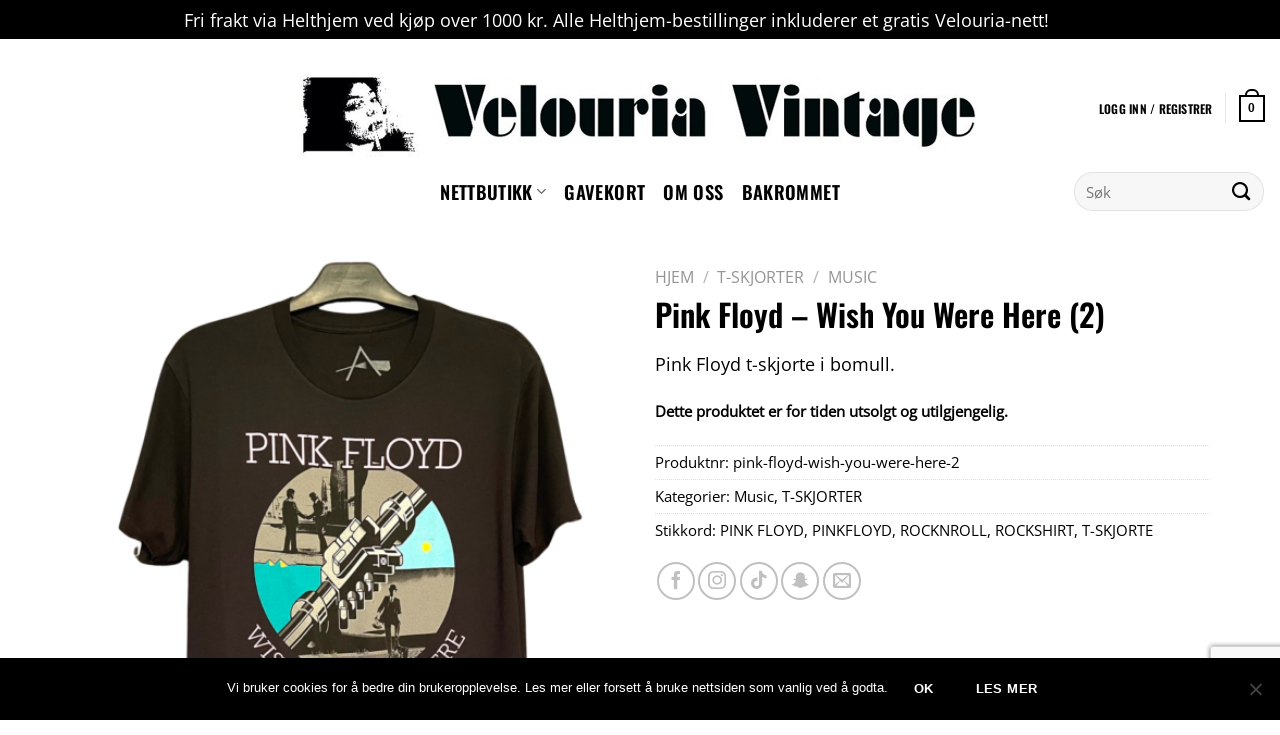

--- FILE ---
content_type: text/html; charset=UTF-8
request_url: https://velouriavintage.no/butikk/t-skjorter/music/pink-floyd-wish-you-were-here-2/
body_size: 28223
content:
<!DOCTYPE html>


<html lang="nb-NO" class="loading-site no-js bg-fill"> 
<head>
	<meta charset="UTF-8" /><link rel="preload" href="https://velouriavintage.no/wp-content/cache/fvm/min/0-css932a1fe42ff78f866aa5a8ba2b9efe790f0ce88ba7d69993c74e0824f7b18.css" as="style" media="all" />
<link rel="preload" href="https://velouriavintage.no/wp-content/cache/fvm/min/0-cssd2c1480837636930be62f065970d95d308f967aeee8b6ca1f742bedb3cf14.css" as="style" media="all" />
<link rel="preload" href="https://velouriavintage.no/wp-content/cache/fvm/min/0-cssa1e27eb22f865976b439853f041cf628789d8f48a9a2dcb65b81f0e390441.css" as="style" media="all" />
<link rel="preload" href="https://velouriavintage.no/wp-content/cache/fvm/min/0-css29859e831153b9e6c80aaac0096340caedf25d30d12ba456c37cb33148bc4.css" as="style" media="all" />
<link rel="preload" href="https://velouriavintage.no/wp-content/cache/fvm/min/0-cssa8b3d52d7576a03dc822f12f9c5d1212e393b7257b3485d74f634661ee21a.css" as="style" media="all" />
<link rel="preload" href="https://velouriavintage.no/wp-content/cache/fvm/min/0-cssaadec38d17437439ffbe79d0e209384cf271e455c8a3878285ca094214d8d.css" as="style" media="all" />
<link rel="preload" href="https://velouriavintage.no/wp-content/cache/fvm/min/0-cssba5172a8ab33e1d8c055fad8d7473240521faa938ca600a7672f85b531667.css" as="style" media="all" />
<link rel="preload" href="https://velouriavintage.no/wp-content/cache/fvm/min/0-cssd644292f4ae21ef83d3832edb5b660dffe660b2e2f99e93ba475a5e53ebfb.css" as="style" media="all" />
<link rel="preload" href="https://velouriavintage.no/wp-content/cache/fvm/min/0-css05a989722aee7d6c225acad5fbe0e77978d2282e48bb5ccb093baa21f5f92.css" as="style" media="all" />
<link rel="preload" href="https://velouriavintage.no/wp-content/cache/fvm/min/0-css67c3ead1564b8eb023ab389f16b78282910228be83e01b2cfa411f2535aa2.css" as="style" media="all" />
<link rel="preload" href="https://velouriavintage.no/wp-content/cache/fvm/min/0-css40819a0d0a51de454694b6ebca0c30498010f85fbcf8885b7728c3deeeb32.css" as="style" media="all" />
<link rel="preload" href="https://velouriavintage.no/wp-content/cache/fvm/min/0-css8cc8adb9f1a2557cf0b56c7f5187f9e5849e00f157cbd42ed5bd0450f0a2f.css" as="style" media="all" />
<link rel="preload" href="https://velouriavintage.no/wp-content/cache/fvm/min/0-css7570789ac9c2554877ab811751584c6411c2e9d2c2bf4929bba5aec23f03f.css" as="style" media="all" />
<link rel="preload" href="https://velouriavintage.no/wp-content/cache/fvm/min/0-css71d81868399a517f9c512963b4c2a923ff15a2b89386e384b57eedc069be6.css" as="style" media="all" />
<link rel="preload" href="https://velouriavintage.no/wp-content/cache/fvm/min/0-css0924e0c5d54c3eadc3f72c96dd1805b7831cfe6be6b48bdfd6dd0aac8dd15.css" as="style" media="all" />
<link rel="preload" href="https://velouriavintage.no/wp-content/cache/fvm/min/0-cssace4bdb4a42ffbd53a56aecbbf352196ac3d12fb4c101ae6ccafaacec5587.css" as="style" media="all" />
<link rel="preload" href="https://velouriavintage.no/wp-content/cache/fvm/min/0-css2650573be589ffed18eaed27b90531ebb526118741da1e29d80b0dd1b25b0.css" as="style" media="all" /><script data-cfasync="false">if(navigator.userAgent.match(/MSIE|Internet Explorer/i)||navigator.userAgent.match(/Trident\/7\..*?rv:11/i)){var href=document.location.href;if(!href.match(/[?&]iebrowser/)){if(href.indexOf("?")==-1){if(href.indexOf("#")==-1){document.location.href=href+"?iebrowser=1"}else{document.location.href=href.replace("#","?iebrowser=1#")}}else{if(href.indexOf("#")==-1){document.location.href=href+"&iebrowser=1"}else{document.location.href=href.replace("#","&iebrowser=1#")}}}}</script>
<script data-cfasync="false">class FVMLoader{constructor(e){this.triggerEvents=e,this.eventOptions={passive:!0},this.userEventListener=this.triggerListener.bind(this),this.delayedScripts={normal:[],async:[],defer:[]},this.allJQueries=[]}_addUserInteractionListener(e){this.triggerEvents.forEach(t=>window.addEventListener(t,e.userEventListener,e.eventOptions))}_removeUserInteractionListener(e){this.triggerEvents.forEach(t=>window.removeEventListener(t,e.userEventListener,e.eventOptions))}triggerListener(){this._removeUserInteractionListener(this),"loading"===document.readyState?document.addEventListener("DOMContentLoaded",this._loadEverythingNow.bind(this)):this._loadEverythingNow()}async _loadEverythingNow(){this._runAllDelayedCSS(),this._delayEventListeners(),this._delayJQueryReady(this),this._handleDocumentWrite(),this._registerAllDelayedScripts(),await this._loadScriptsFromList(this.delayedScripts.normal),await this._loadScriptsFromList(this.delayedScripts.defer),await this._loadScriptsFromList(this.delayedScripts.async),await this._triggerDOMContentLoaded(),await this._triggerWindowLoad(),window.dispatchEvent(new Event("wpr-allScriptsLoaded"))}_registerAllDelayedScripts(){document.querySelectorAll("script[type=fvmdelay]").forEach(e=>{e.hasAttribute("src")?e.hasAttribute("async")&&!1!==e.async?this.delayedScripts.async.push(e):e.hasAttribute("defer")&&!1!==e.defer||"module"===e.getAttribute("data-type")?this.delayedScripts.defer.push(e):this.delayedScripts.normal.push(e):this.delayedScripts.normal.push(e)})}_runAllDelayedCSS(){document.querySelectorAll("link[rel=fvmdelay]").forEach(e=>{e.setAttribute("rel","stylesheet")})}async _transformScript(e){return await this._requestAnimFrame(),new Promise(t=>{const n=document.createElement("script");let r;[...e.attributes].forEach(e=>{let t=e.nodeName;"type"!==t&&("data-type"===t&&(t="type",r=e.nodeValue),n.setAttribute(t,e.nodeValue))}),e.hasAttribute("src")?(n.addEventListener("load",t),n.addEventListener("error",t)):(n.text=e.text,t()),e.parentNode.replaceChild(n,e)})}async _loadScriptsFromList(e){const t=e.shift();return t?(await this._transformScript(t),this._loadScriptsFromList(e)):Promise.resolve()}_delayEventListeners(){let e={};function t(t,n){!function(t){function n(n){return e[t].eventsToRewrite.indexOf(n)>=0?"wpr-"+n:n}e[t]||(e[t]={originalFunctions:{add:t.addEventListener,remove:t.removeEventListener},eventsToRewrite:[]},t.addEventListener=function(){arguments[0]=n(arguments[0]),e[t].originalFunctions.add.apply(t,arguments)},t.removeEventListener=function(){arguments[0]=n(arguments[0]),e[t].originalFunctions.remove.apply(t,arguments)})}(t),e[t].eventsToRewrite.push(n)}function n(e,t){let n=e[t];Object.defineProperty(e,t,{get:()=>n||function(){},set(r){e["wpr"+t]=n=r}})}t(document,"DOMContentLoaded"),t(window,"DOMContentLoaded"),t(window,"load"),t(window,"pageshow"),t(document,"readystatechange"),n(document,"onreadystatechange"),n(window,"onload"),n(window,"onpageshow")}_delayJQueryReady(e){let t=window.jQuery;Object.defineProperty(window,"jQuery",{get:()=>t,set(n){if(n&&n.fn&&!e.allJQueries.includes(n)){n.fn.ready=n.fn.init.prototype.ready=function(t){e.domReadyFired?t.bind(document)(n):document.addEventListener("DOMContentLoaded2",()=>t.bind(document)(n))};const t=n.fn.on;n.fn.on=n.fn.init.prototype.on=function(){if(this[0]===window){function e(e){return e.split(" ").map(e=>"load"===e||0===e.indexOf("load.")?"wpr-jquery-load":e).join(" ")}"string"==typeof arguments[0]||arguments[0]instanceof String?arguments[0]=e(arguments[0]):"object"==typeof arguments[0]&&Object.keys(arguments[0]).forEach(t=>{delete Object.assign(arguments[0],{[e(t)]:arguments[0][t]})[t]})}return t.apply(this,arguments),this},e.allJQueries.push(n)}t=n}})}async _triggerDOMContentLoaded(){this.domReadyFired=!0,await this._requestAnimFrame(),document.dispatchEvent(new Event("DOMContentLoaded2")),await this._requestAnimFrame(),window.dispatchEvent(new Event("DOMContentLoaded2")),await this._requestAnimFrame(),document.dispatchEvent(new Event("wpr-readystatechange")),await this._requestAnimFrame(),document.wpronreadystatechange&&document.wpronreadystatechange()}async _triggerWindowLoad(){await this._requestAnimFrame(),window.dispatchEvent(new Event("wpr-load")),await this._requestAnimFrame(),window.wpronload&&window.wpronload(),await this._requestAnimFrame(),this.allJQueries.forEach(e=>e(window).trigger("wpr-jquery-load")),window.dispatchEvent(new Event("wpr-pageshow")),await this._requestAnimFrame(),window.wpronpageshow&&window.wpronpageshow()}_handleDocumentWrite(){const e=new Map;document.write=document.writeln=function(t){const n=document.currentScript,r=document.createRange(),i=n.parentElement;let a=e.get(n);void 0===a&&(a=n.nextSibling,e.set(n,a));const s=document.createDocumentFragment();r.setStart(s,0),s.appendChild(r.createContextualFragment(t)),i.insertBefore(s,a)}}async _requestAnimFrame(){return new Promise(e=>requestAnimationFrame(e))}static run(){const e=new FVMLoader(["keydown","mousemove","touchmove","touchstart","touchend","wheel"]);e._addUserInteractionListener(e)}}FVMLoader.run();</script><meta name='robots' content='index, follow, max-image-preview:large, max-snippet:-1, max-video-preview:-1' /><meta name="viewport" content="width=device-width, initial-scale=1, maximum-scale=1" /><title>Pink Floyd - Wish You Were Here (2) - Velouria Vintage</title><link rel="canonical" href="https://velouriavintage.no/butikk/t-skjorter/music/pink-floyd-wish-you-were-here-2/" /><meta property="og:locale" content="nb_NO" /><meta property="og:type" content="article" /><meta property="og:title" content="Pink Floyd - Wish You Were Here (2) - Velouria Vintage" /><meta property="og:description" content="Pink Floyd t-skjorte i bomull." /><meta property="og:url" content="https://velouriavintage.no/butikk/t-skjorter/music/pink-floyd-wish-you-were-here-2/" /><meta property="og:site_name" content="Velouria Vintage" /><meta property="article:publisher" content="https://www.facebook.com/velouriavintage/" /><meta property="article:modified_time" content="2025-12-04T15:55:37+00:00" /><meta property="og:image" content="https://velouriavintage.no/wp-content/uploads/2020/12/415767A8-B919-4346-A1FB-39D229977812.jpeg" /><meta property="og:image:width" content="1441" /><meta property="og:image:height" content="1728" /><meta property="og:image:type" content="image/jpeg" /><meta name="twitter:card" content="summary_large_image" /><meta name="twitter:site" content="@velouriavintage" /><meta name="twitter:label1" content="Ansl. lesetid" /><meta name="twitter:data1" content="1 minutt" /><script type="application/ld+json" class="yoast-schema-graph">{"@context":"https://schema.org","@graph":[{"@type":"WebPage","@id":"https://velouriavintage.no/butikk/t-skjorter/music/pink-floyd-wish-you-were-here-2/","url":"https://velouriavintage.no/butikk/t-skjorter/music/pink-floyd-wish-you-were-here-2/","name":"Pink Floyd - Wish You Were Here (2) - Velouria Vintage","isPartOf":{"@id":"https://velouriavintage.no/#website"},"primaryImageOfPage":{"@id":"https://velouriavintage.no/butikk/t-skjorter/music/pink-floyd-wish-you-were-here-2/#primaryimage"},"image":{"@id":"https://velouriavintage.no/butikk/t-skjorter/music/pink-floyd-wish-you-were-here-2/#primaryimage"},"thumbnailUrl":"https://velouriavintage.no/wp-content/uploads/2020/12/415767A8-B919-4346-A1FB-39D22997781229651_nobg.png","datePublished":"2020-12-16T20:51:20+00:00","dateModified":"2025-12-04T15:55:37+00:00","breadcrumb":{"@id":"https://velouriavintage.no/butikk/t-skjorter/music/pink-floyd-wish-you-were-here-2/#breadcrumb"},"inLanguage":"nb-NO","potentialAction":[{"@type":"ReadAction","target":["https://velouriavintage.no/butikk/t-skjorter/music/pink-floyd-wish-you-were-here-2/"]}]},{"@type":"ImageObject","inLanguage":"nb-NO","@id":"https://velouriavintage.no/butikk/t-skjorter/music/pink-floyd-wish-you-were-here-2/#primaryimage","url":"https://velouriavintage.no/wp-content/uploads/2020/12/415767A8-B919-4346-A1FB-39D22997781229651_nobg.png","contentUrl":"https://velouriavintage.no/wp-content/uploads/2020/12/415767A8-B919-4346-A1FB-39D22997781229651_nobg.png","width":1441,"height":1728},{"@type":"BreadcrumbList","@id":"https://velouriavintage.no/butikk/t-skjorter/music/pink-floyd-wish-you-were-here-2/#breadcrumb","itemListElement":[{"@type":"ListItem","position":1,"name":"Hjem","item":"https://velouriavintage.no/"},{"@type":"ListItem","position":2,"name":"Butikk","item":"https://velouriavintage.no/butikk-2/"},{"@type":"ListItem","position":3,"name":"Pink Floyd &#8211; Wish You Were Here (2)"}]},{"@type":"WebSite","@id":"https://velouriavintage.no/#website","url":"https://velouriavintage.no/","name":"Velouria Vintage","description":"","publisher":{"@id":"https://velouriavintage.no/#organization"},"potentialAction":[{"@type":"SearchAction","target":{"@type":"EntryPoint","urlTemplate":"https://velouriavintage.no/?s={search_term_string}"},"query-input":"required name=search_term_string"}],"inLanguage":"nb-NO"},{"@type":"Organization","@id":"https://velouriavintage.no/#organization","name":"Velouria Vintage","url":"https://velouriavintage.no/","logo":{"@type":"ImageObject","inLanguage":"nb-NO","@id":"https://velouriavintage.no/#/schema/logo/image/","url":"https://velouriavintage.no/wp-content/uploads/2019/05/logo.jpg","contentUrl":"https://velouriavintage.no/wp-content/uploads/2019/05/logo.jpg","width":850,"height":850,"caption":"Velouria Vintage"},"image":{"@id":"https://velouriavintage.no/#/schema/logo/image/"},"sameAs":["https://www.facebook.com/velouriavintage/","https://twitter.com/velouriavintage","https://www.instagram.com/velouriavintage/"]}]}</script><link rel="alternate" type="application/rss+xml" title="Velouria Vintage &raquo; strøm" href="https://velouriavintage.no/feed/" /><link rel="alternate" type="application/rss+xml" title="Velouria Vintage &raquo; kommentarstrøm" href="https://velouriavintage.no/comments/feed/" />
	<link rel="profile" href="http://gmpg.org/xfn/11" />
	

	<script>(function(html){html.className = html.className.replace(/\bno-js\b/,'js')})(document.documentElement);</script>

<script>window._wca = window._wca || [];</script>

	
	
	
	
	
	
	
	
	
	
	
	
	
	
	
	
	
	
	
	
	







<link rel='stylesheet' id='sbi_styles-css' href='https://velouriavintage.no/wp-content/cache/fvm/min/0-css932a1fe42ff78f866aa5a8ba2b9efe790f0ce88ba7d69993c74e0824f7b18.css' type='text/css' media='all' />
<link rel='stylesheet' id='wp-block-library-css' href='https://velouriavintage.no/wp-content/cache/fvm/min/0-cssd2c1480837636930be62f065970d95d308f967aeee8b6ca1f742bedb3cf14.css' type='text/css' media='all' />
<style id='wp-block-library-inline-css' type='text/css' media="all">.has-text-align-justify{text-align:justify}</style>
<link rel='stylesheet' id='mediaelement-css' href='https://velouriavintage.no/wp-content/cache/fvm/min/0-cssa1e27eb22f865976b439853f041cf628789d8f48a9a2dcb65b81f0e390441.css' type='text/css' media='all' />
<link rel='stylesheet' id='wp-mediaelement-css' href='https://velouriavintage.no/wp-content/cache/fvm/min/0-css29859e831153b9e6c80aaac0096340caedf25d30d12ba456c37cb33148bc4.css' type='text/css' media='all' />
<style id='classic-theme-styles-inline-css' type='text/css' media="all">/*! This file is auto-generated */
.wp-block-button__link{color:#fff;background-color:#32373c;border-radius:9999px;box-shadow:none;text-decoration:none;padding:calc(.667em + 2px) calc(1.333em + 2px);font-size:1.125em}.wp-block-file__button{background:#32373c;color:#fff;text-decoration:none}</style>
<style id='global-styles-inline-css' type='text/css' media="all">body{--wp--preset--color--black:#000000;--wp--preset--color--cyan-bluish-gray:#abb8c3;--wp--preset--color--white:#ffffff;--wp--preset--color--pale-pink:#f78da7;--wp--preset--color--vivid-red:#cf2e2e;--wp--preset--color--luminous-vivid-orange:#ff6900;--wp--preset--color--luminous-vivid-amber:#fcb900;--wp--preset--color--light-green-cyan:#7bdcb5;--wp--preset--color--vivid-green-cyan:#00d084;--wp--preset--color--pale-cyan-blue:#8ed1fc;--wp--preset--color--vivid-cyan-blue:#0693e3;--wp--preset--color--vivid-purple:#9b51e0;--wp--preset--gradient--vivid-cyan-blue-to-vivid-purple:linear-gradient(135deg,rgba(6,147,227,1) 0%,rgb(155,81,224) 100%);--wp--preset--gradient--light-green-cyan-to-vivid-green-cyan:linear-gradient(135deg,rgb(122,220,180) 0%,rgb(0,208,130) 100%);--wp--preset--gradient--luminous-vivid-amber-to-luminous-vivid-orange:linear-gradient(135deg,rgba(252,185,0,1) 0%,rgba(255,105,0,1) 100%);--wp--preset--gradient--luminous-vivid-orange-to-vivid-red:linear-gradient(135deg,rgba(255,105,0,1) 0%,rgb(207,46,46) 100%);--wp--preset--gradient--very-light-gray-to-cyan-bluish-gray:linear-gradient(135deg,rgb(238,238,238) 0%,rgb(169,184,195) 100%);--wp--preset--gradient--cool-to-warm-spectrum:linear-gradient(135deg,rgb(74,234,220) 0%,rgb(151,120,209) 20%,rgb(207,42,186) 40%,rgb(238,44,130) 60%,rgb(251,105,98) 80%,rgb(254,248,76) 100%);--wp--preset--gradient--blush-light-purple:linear-gradient(135deg,rgb(255,206,236) 0%,rgb(152,150,240) 100%);--wp--preset--gradient--blush-bordeaux:linear-gradient(135deg,rgb(254,205,165) 0%,rgb(254,45,45) 50%,rgb(107,0,62) 100%);--wp--preset--gradient--luminous-dusk:linear-gradient(135deg,rgb(255,203,112) 0%,rgb(199,81,192) 50%,rgb(65,88,208) 100%);--wp--preset--gradient--pale-ocean:linear-gradient(135deg,rgb(255,245,203) 0%,rgb(182,227,212) 50%,rgb(51,167,181) 100%);--wp--preset--gradient--electric-grass:linear-gradient(135deg,rgb(202,248,128) 0%,rgb(113,206,126) 100%);--wp--preset--gradient--midnight:linear-gradient(135deg,rgb(2,3,129) 0%,rgb(40,116,252) 100%);--wp--preset--font-size--small:13px;--wp--preset--font-size--medium:20px;--wp--preset--font-size--large:36px;--wp--preset--font-size--x-large:42px;--wp--preset--spacing--20:0.44rem;--wp--preset--spacing--30:0.67rem;--wp--preset--spacing--40:1rem;--wp--preset--spacing--50:1.5rem;--wp--preset--spacing--60:2.25rem;--wp--preset--spacing--70:3.38rem;--wp--preset--spacing--80:5.06rem;--wp--preset--shadow--natural:6px 6px 9px rgba(0, 0, 0, 0.2);--wp--preset--shadow--deep:12px 12px 50px rgba(0, 0, 0, 0.4);--wp--preset--shadow--sharp:6px 6px 0px rgba(0, 0, 0, 0.2);--wp--preset--shadow--outlined:6px 6px 0px -3px rgba(255, 255, 255, 1), 6px 6px rgba(0, 0, 0, 1);--wp--preset--shadow--crisp:6px 6px 0px rgba(0, 0, 0, 1)}:where(.is-layout-flex){gap:.5em}:where(.is-layout-grid){gap:.5em}body .is-layout-flow>.alignleft{float:left;margin-inline-start:0;margin-inline-end:2em}body .is-layout-flow>.alignright{float:right;margin-inline-start:2em;margin-inline-end:0}body .is-layout-flow>.aligncenter{margin-left:auto!important;margin-right:auto!important}body .is-layout-constrained>.alignleft{float:left;margin-inline-start:0;margin-inline-end:2em}body .is-layout-constrained>.alignright{float:right;margin-inline-start:2em;margin-inline-end:0}body .is-layout-constrained>.aligncenter{margin-left:auto!important;margin-right:auto!important}body .is-layout-constrained>:where(:not(.alignleft):not(.alignright):not(.alignfull)){max-width:var(--wp--style--global--content-size);margin-left:auto!important;margin-right:auto!important}body .is-layout-constrained>.alignwide{max-width:var(--wp--style--global--wide-size)}body .is-layout-flex{display:flex}body .is-layout-flex{flex-wrap:wrap;align-items:center}body .is-layout-flex>*{margin:0}body .is-layout-grid{display:grid}body .is-layout-grid>*{margin:0}:where(.wp-block-columns.is-layout-flex){gap:2em}:where(.wp-block-columns.is-layout-grid){gap:2em}:where(.wp-block-post-template.is-layout-flex){gap:1.25em}:where(.wp-block-post-template.is-layout-grid){gap:1.25em}.has-black-color{color:var(--wp--preset--color--black)!important}.has-cyan-bluish-gray-color{color:var(--wp--preset--color--cyan-bluish-gray)!important}.has-white-color{color:var(--wp--preset--color--white)!important}.has-pale-pink-color{color:var(--wp--preset--color--pale-pink)!important}.has-vivid-red-color{color:var(--wp--preset--color--vivid-red)!important}.has-luminous-vivid-orange-color{color:var(--wp--preset--color--luminous-vivid-orange)!important}.has-luminous-vivid-amber-color{color:var(--wp--preset--color--luminous-vivid-amber)!important}.has-light-green-cyan-color{color:var(--wp--preset--color--light-green-cyan)!important}.has-vivid-green-cyan-color{color:var(--wp--preset--color--vivid-green-cyan)!important}.has-pale-cyan-blue-color{color:var(--wp--preset--color--pale-cyan-blue)!important}.has-vivid-cyan-blue-color{color:var(--wp--preset--color--vivid-cyan-blue)!important}.has-vivid-purple-color{color:var(--wp--preset--color--vivid-purple)!important}.has-black-background-color{background-color:var(--wp--preset--color--black)!important}.has-cyan-bluish-gray-background-color{background-color:var(--wp--preset--color--cyan-bluish-gray)!important}.has-white-background-color{background-color:var(--wp--preset--color--white)!important}.has-pale-pink-background-color{background-color:var(--wp--preset--color--pale-pink)!important}.has-vivid-red-background-color{background-color:var(--wp--preset--color--vivid-red)!important}.has-luminous-vivid-orange-background-color{background-color:var(--wp--preset--color--luminous-vivid-orange)!important}.has-luminous-vivid-amber-background-color{background-color:var(--wp--preset--color--luminous-vivid-amber)!important}.has-light-green-cyan-background-color{background-color:var(--wp--preset--color--light-green-cyan)!important}.has-vivid-green-cyan-background-color{background-color:var(--wp--preset--color--vivid-green-cyan)!important}.has-pale-cyan-blue-background-color{background-color:var(--wp--preset--color--pale-cyan-blue)!important}.has-vivid-cyan-blue-background-color{background-color:var(--wp--preset--color--vivid-cyan-blue)!important}.has-vivid-purple-background-color{background-color:var(--wp--preset--color--vivid-purple)!important}.has-black-border-color{border-color:var(--wp--preset--color--black)!important}.has-cyan-bluish-gray-border-color{border-color:var(--wp--preset--color--cyan-bluish-gray)!important}.has-white-border-color{border-color:var(--wp--preset--color--white)!important}.has-pale-pink-border-color{border-color:var(--wp--preset--color--pale-pink)!important}.has-vivid-red-border-color{border-color:var(--wp--preset--color--vivid-red)!important}.has-luminous-vivid-orange-border-color{border-color:var(--wp--preset--color--luminous-vivid-orange)!important}.has-luminous-vivid-amber-border-color{border-color:var(--wp--preset--color--luminous-vivid-amber)!important}.has-light-green-cyan-border-color{border-color:var(--wp--preset--color--light-green-cyan)!important}.has-vivid-green-cyan-border-color{border-color:var(--wp--preset--color--vivid-green-cyan)!important}.has-pale-cyan-blue-border-color{border-color:var(--wp--preset--color--pale-cyan-blue)!important}.has-vivid-cyan-blue-border-color{border-color:var(--wp--preset--color--vivid-cyan-blue)!important}.has-vivid-purple-border-color{border-color:var(--wp--preset--color--vivid-purple)!important}.has-vivid-cyan-blue-to-vivid-purple-gradient-background{background:var(--wp--preset--gradient--vivid-cyan-blue-to-vivid-purple)!important}.has-light-green-cyan-to-vivid-green-cyan-gradient-background{background:var(--wp--preset--gradient--light-green-cyan-to-vivid-green-cyan)!important}.has-luminous-vivid-amber-to-luminous-vivid-orange-gradient-background{background:var(--wp--preset--gradient--luminous-vivid-amber-to-luminous-vivid-orange)!important}.has-luminous-vivid-orange-to-vivid-red-gradient-background{background:var(--wp--preset--gradient--luminous-vivid-orange-to-vivid-red)!important}.has-very-light-gray-to-cyan-bluish-gray-gradient-background{background:var(--wp--preset--gradient--very-light-gray-to-cyan-bluish-gray)!important}.has-cool-to-warm-spectrum-gradient-background{background:var(--wp--preset--gradient--cool-to-warm-spectrum)!important}.has-blush-light-purple-gradient-background{background:var(--wp--preset--gradient--blush-light-purple)!important}.has-blush-bordeaux-gradient-background{background:var(--wp--preset--gradient--blush-bordeaux)!important}.has-luminous-dusk-gradient-background{background:var(--wp--preset--gradient--luminous-dusk)!important}.has-pale-ocean-gradient-background{background:var(--wp--preset--gradient--pale-ocean)!important}.has-electric-grass-gradient-background{background:var(--wp--preset--gradient--electric-grass)!important}.has-midnight-gradient-background{background:var(--wp--preset--gradient--midnight)!important}.has-small-font-size{font-size:var(--wp--preset--font-size--small)!important}.has-medium-font-size{font-size:var(--wp--preset--font-size--medium)!important}.has-large-font-size{font-size:var(--wp--preset--font-size--large)!important}.has-x-large-font-size{font-size:var(--wp--preset--font-size--x-large)!important}.wp-block-navigation a:where(:not(.wp-element-button)){color:inherit}:where(.wp-block-post-template.is-layout-flex){gap:1.25em}:where(.wp-block-post-template.is-layout-grid){gap:1.25em}:where(.wp-block-columns.is-layout-flex){gap:2em}:where(.wp-block-columns.is-layout-grid){gap:2em}.wp-block-pullquote{font-size:1.5em;line-height:1.6}</style>
<link rel='stylesheet' id='contact-form-7-css' href='https://velouriavintage.no/wp-content/cache/fvm/min/0-cssa8b3d52d7576a03dc822f12f9c5d1212e393b7257b3485d74f634661ee21a.css' type='text/css' media='all' />
<link rel='stylesheet' id='wp-gmap-embed-front-css-css' href='https://velouriavintage.no/wp-content/cache/fvm/min/0-cssaadec38d17437439ffbe79d0e209384cf271e455c8a3878285ca094214d8d.css' type='text/css' media='all' />
<link rel='stylesheet' id='woocommerce-duplicate-billing-address-css' href='https://velouriavintage.no/wp-content/cache/fvm/min/0-cssba5172a8ab33e1d8c055fad8d7473240521faa938ca600a7672f85b531667.css' type='text/css' media='all' />
<link rel='stylesheet' id='photoswipe-css' href='https://velouriavintage.no/wp-content/cache/fvm/min/0-cssd644292f4ae21ef83d3832edb5b660dffe660b2e2f99e93ba475a5e53ebfb.css' type='text/css' media='all' />
<link rel='stylesheet' id='photoswipe-default-skin-css' href='https://velouriavintage.no/wp-content/cache/fvm/min/0-css05a989722aee7d6c225acad5fbe0e77978d2282e48bb5ccb093baa21f5f92.css' type='text/css' media='all' />
<style id='woocommerce-inline-inline-css' type='text/css' media="all">.woocommerce form .form-row .required{visibility:visible}</style>
<link rel='stylesheet' id='flatsome-icons-css' href='https://velouriavintage.no/wp-content/cache/fvm/min/0-css67c3ead1564b8eb023ab389f16b78282910228be83e01b2cfa411f2535aa2.css' type='text/css' media='all' />
<link rel='stylesheet' id='pwb-styles-frontend-css' href='https://velouriavintage.no/wp-content/cache/fvm/min/0-css40819a0d0a51de454694b6ebca0c30498010f85fbcf8885b7728c3deeeb32.css' type='text/css' media='all' />
<link rel='stylesheet' id='cookie-notice-front-css' href='https://velouriavintage.no/wp-content/cache/fvm/min/0-css8cc8adb9f1a2557cf0b56c7f5187f9e5849e00f157cbd42ed5bd0450f0a2f.css' type='text/css' media='all' />
<link rel='stylesheet' id='flatsome-main-css' href='https://velouriavintage.no/wp-content/cache/fvm/min/0-css7570789ac9c2554877ab811751584c6411c2e9d2c2bf4929bba5aec23f03f.css' type='text/css' media='all' />
<link rel='stylesheet' id='flatsome-shop-css' href='https://velouriavintage.no/wp-content/cache/fvm/min/0-css71d81868399a517f9c512963b4c2a923ff15a2b89386e384b57eedc069be6.css' type='text/css' media='all' />
<link rel='stylesheet' id='flatsome-style-css' href='https://velouriavintage.no/wp-content/cache/fvm/min/0-css0924e0c5d54c3eadc3f72c96dd1805b7831cfe6be6b48bdfd6dd0aac8dd15.css' type='text/css' media='all' />
<link rel='stylesheet' id='flatsome-googlefonts-css' href='https://velouriavintage.no/wp-content/cache/fvm/min/0-cssace4bdb4a42ffbd53a56aecbbf352196ac3d12fb4c101ae6ccafaacec5587.css' type='text/css' media='all' />
<link rel='stylesheet' id='jetpack_css-css' href='https://velouriavintage.no/wp-content/cache/fvm/min/0-css2650573be589ffed18eaed27b90531ebb526118741da1e29d80b0dd1b25b0.css' type='text/css' media='all' />
<script type="text/javascript">
            window._nslDOMReady = function (callback) {
                if ( document.readyState === "complete" || document.readyState === "interactive" ) {
                    callback();
                } else {
                    document.addEventListener( "DOMContentLoaded", callback );
                }
            };
            </script><script type="text/javascript" id="google-analytics-opt-out-js-after">
/* <![CDATA[ */
			var gaProperty = 'UA-138218216-1';
			var disableStr = 'ga-disable-' + gaProperty;
			if ( document.cookie.indexOf( disableStr + '=true' ) > -1 ) {
				window[disableStr] = true;
			}
			function gaOptout() {
				document.cookie = disableStr + '=true; expires=Thu, 31 Dec 2099 23:59:59 UTC; path=/';
				window[disableStr] = true;
			}
/* ]]> */
</script>
<script type="text/javascript" id="google-analytics-js-after">
/* <![CDATA[ */
(function(i,s,o,g,r,a,m){i['GoogleAnalyticsObject']=r;i[r]=i[r]||function(){
		(i[r].q=i[r].q||[]).push(arguments)},i[r].l=1*new Date();a=s.createElement(o),
		m=s.getElementsByTagName(o)[0];a.async=1;a.src=g;m.parentNode.insertBefore(a,m)
		})(window,document,'script', '//www.google-analytics.com/analytics.js','ga');ga( 'create', 'UA-138218216-1', 'velouriavintage.no' );(window.gaDevIds=window.gaDevIds||[]).push('dOGY3NW');ga( 'require', 'displayfeatures' );ga( 'require', 'linkid' );ga( 'set', 'anonymizeIp', true );
		ga( 'set', 'dimension1', 'no' );
ga( 'require', 'ec' );
/* ]]> */
</script>
<script type="text/javascript" src="https://velouriavintage.no/wp-includes/js/jquery/jquery.min.js?ver=3.7.1" id="jquery-core-js"></script>
<script type="text/javascript" src="https://velouriavintage.no/wp-includes/js/jquery/jquery-migrate.min.js?ver=3.4.1" id="jquery-migrate-js"></script>
<script type="text/javascript" src="https://maps.google.com/maps/api/js?key=AIzaSyDpgpxbh_p4ZQD4ZtrFdwSevupPTz-Hwg8&amp;libraries=places&amp;language=en&amp;region=US&amp;ver=6.4.7" id="wp-gmap-api-js"></script>
<script type="text/javascript" id="wp-gmap-api-js-after">
/* <![CDATA[ */
/* <![CDATA[ */

var wgm_status = {"l_api":"always","p_api":"N","i_p":false,"d_f_s_c":"N","d_s_v":"N","d_z_c":"N","d_p_c":"N","d_m_t_c":"N","d_m_w_z":"N","d_m_d":"N","d_m_d_c_z":"N","e_d_f_a_c":"N"};
/* ]]]]><![CDATA[> */
/* ]]> */
</script>
<script type="text/javascript" src="https://velouriavintage.no/wp-content/plugins/woocommerce-duplicate-billing-address/public/js/woocommerce-duplicate-billing-address-public.js?ver=1.0.0" id="woocommerce-duplicate-billing-address-js"></script>
<script type="text/javascript" src="https://velouriavintage.no/wp-content/plugins/woocommerce/assets/js/jquery-blockui/jquery.blockUI.min.js?ver=2.7.0-wc.8.4.2" id="jquery-blockui-js" defer="defer" data-wp-strategy="defer"></script>
<script type="text/javascript" id="wc-add-to-cart-js-extra">
/* <![CDATA[ */
var wc_add_to_cart_params = {"ajax_url":"\/wp-admin\/admin-ajax.php","wc_ajax_url":"\/?wc-ajax=%%endpoint%%","i18n_view_cart":"Vis handlekurv","cart_url":"https:\/\/velouriavintage.no\/handlekurv\/","is_cart":"","cart_redirect_after_add":"no"};
/* ]]> */
</script>
<script type="text/javascript" src="https://velouriavintage.no/wp-content/plugins/woocommerce/assets/js/frontend/add-to-cart.min.js?ver=8.4.2" id="wc-add-to-cart-js" defer="defer" data-wp-strategy="defer"></script>
<script type="text/javascript" src="https://velouriavintage.no/wp-content/plugins/woocommerce/assets/js/photoswipe/photoswipe.min.js?ver=4.1.1-wc.8.4.2" id="photoswipe-js" defer="defer" data-wp-strategy="defer"></script>
<script type="text/javascript" src="https://velouriavintage.no/wp-content/plugins/woocommerce/assets/js/photoswipe/photoswipe-ui-default.min.js?ver=4.1.1-wc.8.4.2" id="photoswipe-ui-default-js" defer="defer" data-wp-strategy="defer"></script>
<script type="text/javascript" id="wc-single-product-js-extra">
/* <![CDATA[ */
var wc_single_product_params = {"i18n_required_rating_text":"Vennligst velg en vurdering","review_rating_required":"yes","flexslider":{"rtl":false,"animation":"slide","smoothHeight":true,"directionNav":false,"controlNav":"thumbnails","slideshow":false,"animationSpeed":500,"animationLoop":false,"allowOneSlide":false},"zoom_enabled":"","zoom_options":[],"photoswipe_enabled":"1","photoswipe_options":{"shareEl":false,"closeOnScroll":false,"history":false,"hideAnimationDuration":0,"showAnimationDuration":0},"flexslider_enabled":""};
/* ]]> */
</script>
<script type="text/javascript" src="https://velouriavintage.no/wp-content/plugins/woocommerce/assets/js/frontend/single-product.min.js?ver=8.4.2" id="wc-single-product-js" defer="defer" data-wp-strategy="defer"></script>
<script type="text/javascript" src="https://velouriavintage.no/wp-content/plugins/woocommerce/assets/js/js-cookie/js.cookie.min.js?ver=2.1.4-wc.8.4.2" id="js-cookie-js" defer="defer" data-wp-strategy="defer"></script>
<script type="text/javascript" id="woocommerce-js-extra">
/* <![CDATA[ */
var woocommerce_params = {"ajax_url":"\/wp-admin\/admin-ajax.php","wc_ajax_url":"\/?wc-ajax=%%endpoint%%"};
/* ]]> */
</script>
<script type="text/javascript" src="https://velouriavintage.no/wp-content/plugins/woocommerce/assets/js/frontend/woocommerce.min.js?ver=8.4.2" id="woocommerce-js" defer="defer" data-wp-strategy="defer"></script>
<script defer type="text/javascript" src="https://stats.wp.com/s-202604.js" id="woocommerce-analytics-js"></script>






	
	
	

<style type='text/css' media="all">img#wpstats{display:none}</style>
	<style media="all">.bg{opacity:0;transition:opacity 1s;-webkit-transition:opacity 1s}.bg-loaded{opacity:1}</style>	<noscript><style>.woocommerce-product-gallery{ opacity: 1 !important; }</style></noscript>
				<script  type="text/javascript">
				!function(f,b,e,v,n,t,s){if(f.fbq)return;n=f.fbq=function(){n.callMethod?
					n.callMethod.apply(n,arguments):n.queue.push(arguments)};if(!f._fbq)f._fbq=n;
					n.push=n;n.loaded=!0;n.version='2.0';n.queue=[];t=b.createElement(e);t.async=!0;
					t.src=v;s=b.getElementsByTagName(e)[0];s.parentNode.insertBefore(t,s)}(window,
					document,'script','https://connect.facebook.net/en_US/fbevents.js');
			</script>
			
			<script  type="text/javascript">

				fbq('init', '532288097177870', {}, {
    "agent": "woocommerce_1-8.4.2-3.5.7"
});

				document.addEventListener( 'DOMContentLoaded', function() {
					// Insert placeholder for events injected when a product is added to the cart through AJAX.
					document.body.insertAdjacentHTML( 'beforeend', '<div class=\"wc-facebook-pixel-event-placeholder\"></div>' );
				}, false );

			</script>
			
			
<link rel="icon" href="https://velouriavintage.no/wp-content/uploads/2018/02/cropped-Velouria-lysskilt_preview-192x192.jpeg" sizes="192x192" />


<style id="custom-css" type="text/css" media="all">:root{--primary-color:#000000}html{background-color:#ffffff!important}.full-width .ubermenu-nav,.container,.row{max-width:1170px}.row.row-collapse{max-width:1140px}.row.row-small{max-width:1162.5px}.row.row-large{max-width:1200px}.sticky-add-to-cart--active,#wrapper,#main,#main.dark{background-color:#fff}.header-main{height:97px}#logo img{max-height:97px}#logo{width:700px}.header-bottom{min-height:31px}.header-top{min-height:25px}.transparent .header-main{height:30px}.transparent #logo img{max-height:30px}.has-transparent+.page-title:first-of-type,.has-transparent+#main>.page-title,.has-transparent+#main>div>.page-title,.has-transparent+#main .page-header-wrapper:first-of-type .page-title{padding-top:110px}.header.show-on-scroll,.stuck .header-main{height:70px!important}.stuck #logo img{max-height:70px!important}.search-form{width:45%}.header-bg-color,.header-wrapper{background-color:rgba(255,255,255,.9)}.header-bottom{background-color:#FFF}.header-wrapper:not(.stuck) .header-main .header-nav{margin-top:-16px}.stuck .header-main .nav>li>a{line-height:50px}.header-bottom-nav>li>a{line-height:33px}@media (max-width:549px){.header-main{height:70px}#logo img{max-height:70px}}.nav-dropdown{font-size:105%}.nav-dropdown-has-arrow li.has-dropdown:after{border-bottom-color:#fff}.nav .nav-dropdown{background-color:#fff}.header-top{background-color:#ffffff!important}.blog-wrapper{background-color:#FFF}.accordion-title.active,.has-icon-bg .icon .icon-inner,.logo a,.primary.is-underline,.primary.is-link,.badge-outline .badge-inner,.nav-outline>li.active>a,.nav-outline>li.active>a,.cart-icon strong,[data-color='primary'],.is-outline.primary{color:#000}[data-text-color="primary"]{color:#000000!important}[data-text-bg="primary"]{background-color:#000}.scroll-to-bullets a,.featured-title,.label-new.menu-item>a:after,.nav-pagination>li>.current,.nav-pagination>li>span:hover,.nav-pagination>li>a:hover,.has-hover:hover .badge-outline .badge-inner,button[type="submit"],.button.wc-forward:not(.checkout):not(.checkout-button),.button.submit-button,.button.primary:not(.is-outline),.featured-table .title,.is-outline:hover,.has-icon:hover .icon-label,.nav-dropdown-bold .nav-column li>a:hover,.nav-dropdown.nav-dropdown-bold>li>a:hover,.nav-dropdown-bold.dark .nav-column li>a:hover,.nav-dropdown.nav-dropdown-bold.dark>li>a:hover,.is-outline:hover,.tagcloud a:hover,.grid-tools a,input[type='submit']:not(.is-form),.box-badge:hover .box-text,input.button.alt,.nav-box>li>a:hover,.nav-box>li.active>a,.nav-pills>li.active>a,.current-dropdown .cart-icon strong,.cart-icon:hover strong,.nav-line-bottom>li>a:before,.nav-line-grow>li>a:before,.nav-line>li>a:before,.banner,.header-top,.slider-nav-circle .flickity-prev-next-button:hover svg,.slider-nav-circle .flickity-prev-next-button:hover .arrow,.primary.is-outline:hover,.button.primary:not(.is-outline),input[type='submit'].primary,input[type='submit'].primary,input[type='reset'].button,input[type='button'].primary,.badge-inner{background-color:#000}.nav-vertical.nav-tabs>li.active>a,.scroll-to-bullets a.active,.nav-pagination>li>.current,.nav-pagination>li>span:hover,.nav-pagination>li>a:hover,.has-hover:hover .badge-outline .badge-inner,.accordion-title.active,.featured-table,.is-outline:hover,.tagcloud a:hover,blockquote,.has-border,.cart-icon strong:after,.cart-icon strong,.blockUI:before,.processing:before,.loading-spin,.slider-nav-circle .flickity-prev-next-button:hover svg,.slider-nav-circle .flickity-prev-next-button:hover .arrow,.primary.is-outline:hover{border-color:#000}.nav-tabs>li.active>a{border-top-color:#000}.widget_shopping_cart_content .blockUI.blockOverlay:before{border-left-color:#000}.woocommerce-checkout-review-order .blockUI.blockOverlay:before{border-left-color:#000}.slider .flickity-prev-next-button:hover svg,.slider .flickity-prev-next-button:hover .arrow{fill:#000}[data-icon-label]:after,.secondary.is-underline:hover,.secondary.is-outline:hover,.icon-label,.button.secondary:not(.is-outline),.button.alt:not(.is-outline),.badge-inner.on-sale,.button.checkout,.single_add_to_cart_button,.current .breadcrumb-step{background-color:#fa7714}[data-text-bg="secondary"]{background-color:#fa7714}.secondary.is-underline,.secondary.is-link,.secondary.is-outline,.stars a.active,.star-rating:before,.woocommerce-page .star-rating:before,.star-rating span:before,.color-secondary{color:#fa7714}[data-text-color="secondary"]{color:#fa7714!important}.secondary.is-outline:hover{border-color:#fa7714}.success.is-underline:hover,.success.is-outline:hover,.success{background-color:#cb15cb}.success-color,.success.is-link,.success.is-outline{color:#cb15cb}.success-border{border-color:#cb15cb!important}[data-text-color="success"]{color:#cb15cb!important}[data-text-bg="success"]{background-color:#cb15cb}.alert.is-underline:hover,.alert.is-outline:hover,.alert{background-color:#ee1010}.alert.is-link,.alert.is-outline,.color-alert{color:#ee1010}[data-text-color="alert"]{color:#ee1010!important}[data-text-bg="alert"]{background-color:#ee1010}body{font-size:115%}@media screen and (max-width:549px){body{font-size:117%}}body{font-family:"Open Sans",sans-serif}body{font-weight:0}body{color:#000}.nav>li>a{font-family:"Oswald",sans-serif}.mobile-sidebar-levels-2 .nav>li>ul>li>a{font-family:"Oswald",sans-serif}.nav>li>a{font-weight:0}.mobile-sidebar-levels-2 .nav>li>ul>li>a{font-weight:0}h1,h2,h3,h4,h5,h6,.heading-font,.off-canvas-center .nav-sidebar.nav-vertical>li>a{font-family:"Oswald",sans-serif}h1,h2,h3,h4,h5,h6,.heading-font,.banner h1,.banner h2{font-weight:600}h1,h2,h3,h4,h5,h6,.heading-font{color:#000}h3.widget-title,span.widget-title{text-transform:none}.alt-font{font-family:"Oswald",sans-serif}.alt-font{font-weight:0!important}.header:not(.transparent) .header-nav-main.nav>li>a{color:#000}.header:not(.transparent) .header-nav-main.nav>li>a:hover,.header:not(.transparent) .header-nav-main.nav>li.active>a,.header:not(.transparent) .header-nav-main.nav>li.current>a,.header:not(.transparent) .header-nav-main.nav>li>a.active,.header:not(.transparent) .header-nav-main.nav>li>a.current{color:#000}.header-nav-main.nav-line-bottom>li>a:before,.header-nav-main.nav-line-grow>li>a:before,.header-nav-main.nav-line>li>a:before,.header-nav-main.nav-box>li>a:hover,.header-nav-main.nav-box>li.active>a,.header-nav-main.nav-pills>li>a:hover,.header-nav-main.nav-pills>li.active>a{color:#FFF!important;background-color:#000}.header:not(.transparent) .header-bottom-nav.nav>li>a{color:#000}a{color:#000}a:hover{color:#000}.tagcloud a:hover{border-color:#000;background-color:#000}.widget a{color:#000}.widget a:hover{color:}.widget .tagcloud a:hover{border-color:;background-color:}.is-divider{background-color:#000}.shop-page-title.featured-title .title-bg{background-image:url(https://velouriavintage.no/wp-content/uploads/2020/12/415767A8-B919-4346-A1FB-39D22997781229651_nobg.png)!important}@media screen and (min-width:550px){.products .box-vertical .box-image{min-width:247px!important;width:247px!important}}.header-main .social-icons,.header-main .cart-icon strong,.header-main .menu-title,.header-main .header-button>.button.is-outline,.header-main .nav>li>a>i:not(.icon-angle-down){color:#000000!important}.header-main .header-button>.button.is-outline,.header-main .cart-icon strong:after,.header-main .cart-icon strong{border-color:#000000!important}.header-main .header-button>.button:not(.is-outline){background-color:#000000!important}.header-main .current-dropdown .cart-icon strong,.header-main .header-button>.button:hover,.header-main .header-button>.button:hover i,.header-main .header-button>.button:hover span{color:#FFF!important}.header-main .menu-title:hover,.header-main .social-icons a:hover,.header-main .header-button>.button.is-outline:hover,.header-main .nav>li>a:hover>i:not(.icon-angle-down){color:#000000!important}.header-main .current-dropdown .cart-icon strong,.header-main .header-button>.button:hover{background-color:#000000!important}.header-main .current-dropdown .cart-icon strong:after,.header-main .current-dropdown .cart-icon strong,.header-main .header-button>.button:hover{border-color:#000000!important}.footer-1{background-color:#fff}.footer-2{background-color:#FFF}.absolute-footer,html{background-color:#FFF}button[name='update_cart']{display:none}body{font-family:'Open Sans',sans-serif}h1,h2,h3,h4,h5,h6,.heading-font{font-family:'Oswald',sans-serif}a.hover:hover{text-decoration:underline}.vc_btn3.vc_btn3-color-juicy-pink,.vc_btn3.vc_btn3-color-juicy-pink.vc_btn3-style-flat{color:#fff;background-color:#000}.badge absolute top post-date badge-outline,.badge-inner,.post-date-day,.post-date-month is-small{display:none;visibility:hidden}li.additional_information_tab a{display:none}.label-new.menu-item>a:after{content:"New"}.label-hot.menu-item>a:after{content:"Hot"}.label-sale.menu-item>a:after{content:"Sale"}.label-popular.menu-item>a:after{content:"Popular"}</style>	<style id="egf-frontend-styles" type="text/css" media="all">h1{}</style>
	</head>

<body class="product-template-default single single-product postid-20266 theme-flatsome woocommerce woocommerce-page woocommerce-demo-store woocommerce-no-js full-width bg-fill box-shadow lightbox nav-dropdown-has-arrow nav-dropdown-has-shadow cookies-not-set">

<p class="woocommerce-store-notice demo_store" data-notice-id="83e034db40fa9e3832aed412b37b6a75" style="display:none;">Fri frakt via Helthjem ved kjøp over 1000 kr. Alle Helthjem-bestillinger inkluderer et gratis Velouria-nett!  <a href="#" class="woocommerce-store-notice__dismiss-link">Fjern</a></p>
<a class="skip-link screen-reader-text" href="#main">Skip to content</a>

<div id="wrapper">

	
	<header id="header" class="header header-full-width has-sticky sticky-shrink">
		<div class="header-wrapper">
			<div id="top-bar" class="header-top hide-for-sticky nav-dark">
    <div class="flex-row container">
      <div class="flex-col hide-for-medium flex-left">
          <ul class="nav nav-left medium-nav-center nav-small  nav-">
                        </ul>
      </div>

      <div class="flex-col hide-for-medium flex-center">
          <ul class="nav nav-center nav-small  nav-">
                        </ul>
      </div>

      <div class="flex-col hide-for-medium flex-right">
         <ul class="nav top-bar-nav nav-right nav-small  nav-">
              <li class="html header-social-icons ml-0">
	<div class="social-icons follow-icons" ><a href="https://www.facebook.com/velouriavintage/" target="_blank" data-label="Facebook"  rel="noopener noreferrer nofollow" class="icon plain facebook tooltip" title="Follow on Facebook"><i class="icon-facebook" ></i></a><a href="https://www.instagram.com/velouriavintage/" target="_blank" rel="noopener noreferrer nofollow" data-label="Instagram" class="icon plain  instagram tooltip" title="Follow on Instagram"><i class="icon-instagram" ></i></a><a href="https://www.tiktok.com/@velouriavintage/" target="_blank" rel="noopener noreferrer nofollow" data-label="TikTok" class="icon plain tiktok tooltip" title="Follow on TikTok"><i class="icon-tiktok" ></i></a></div></li><li class="header-contact-wrapper">
		<ul id="header-contact" class="nav nav-divided nav-uppercase header-contact">
		
						<li class="">
			  <a href="mailto:velouriavintage@gmail.com" class="tooltip" title="velouriavintage@gmail.com">
				  <i class="icon-envelop" style="font-size:14px;"></i>			       <span>
			       				       </span>
			  </a>
			</li>
					
			
				</ul>
</li>          </ul>
      </div>

            <div class="flex-col show-for-medium flex-grow">
          <ul class="nav nav-center nav-small mobile-nav  nav-">
              <li class="html header-social-icons ml-0">
	<div class="social-icons follow-icons" ><a href="https://www.facebook.com/velouriavintage/" target="_blank" data-label="Facebook"  rel="noopener noreferrer nofollow" class="icon plain facebook tooltip" title="Follow on Facebook"><i class="icon-facebook" ></i></a><a href="https://www.instagram.com/velouriavintage/" target="_blank" rel="noopener noreferrer nofollow" data-label="Instagram" class="icon plain  instagram tooltip" title="Follow on Instagram"><i class="icon-instagram" ></i></a><a href="https://www.tiktok.com/@velouriavintage/" target="_blank" rel="noopener noreferrer nofollow" data-label="TikTok" class="icon plain tiktok tooltip" title="Follow on TikTok"><i class="icon-tiktok" ></i></a></div></li><li class="header-contact-wrapper">
		<ul id="header-contact" class="nav nav-divided nav-uppercase header-contact">
		
						<li class="">
			  <a href="mailto:velouriavintage@gmail.com" class="tooltip" title="velouriavintage@gmail.com">
				  <i class="icon-envelop" style="font-size:14px;"></i>			       <span>
			       				       </span>
			  </a>
			</li>
					
			
				</ul>
</li>          </ul>
      </div>
      
    </div>
</div>
<div id="masthead" class="header-main show-logo-center">
      <div class="header-inner flex-row container logo-center medium-logo-center" role="navigation">

          
          <div id="logo" class="flex-col logo">
            
<a href="https://velouriavintage.no/" title="Velouria Vintage" rel="home">
    <img width="700" height="97" src="https://velouriavintage.no/wp-content/uploads/2019/03/logo92.jpg" class="header_logo header-logo" alt="Velouria Vintage"/><img  width="700" height="97" src="https://velouriavintage.no/wp-content/uploads/2019/03/logo92.jpg" class="header-logo-dark" alt="Velouria Vintage"/></a>
          </div>

          
          <div class="flex-col show-for-medium flex-left">
            <ul class="mobile-nav nav nav-left">
              <li class="nav-icon has-icon">
  		<a href="#" data-open="#main-menu" data-pos="right" data-bg="main-menu-overlay" data-color="" class="is-small" aria-label="Menu" aria-controls="main-menu" aria-expanded="false">
		
		  <i class="icon-menu" ></i>
		  <span class="menu-title uppercase hide-for-small">Menu</span>		</a>
	</li>            </ul>
          </div>

          
          <div class="flex-col hide-for-medium flex-left">
            <ul class="header-nav header-nav-main nav nav-left  nav-size-xsmall nav-spacing-small nav-uppercase" >
                          </ul>
          </div>

          
          <div class="flex-col hide-for-medium flex-right">
            <ul class="header-nav header-nav-main nav nav-right  nav-size-xsmall nav-spacing-small nav-uppercase">
              <li class="account-item has-icon"
>

<a href="https://velouriavintage.no/min-konto/"
    class="nav-top-link nav-top-not-logged-in is-small"
    data-open="#login-form-popup"  >
    <span>
    Logg inn     / Registrer  </span>
  
</a>



</li>
<li class="header-divider"></li><li class="cart-item has-icon has-dropdown">

<a href="https://velouriavintage.no/handlekurv/" title="Handlekurv" class="header-cart-link is-small">



    <span class="cart-icon image-icon">
    <strong>0</strong>
  </span>
  </a>

 <ul class="nav-dropdown nav-dropdown-simple">
    <li class="html widget_shopping_cart">
      <div class="widget_shopping_cart_content">
        

	<p class="woocommerce-mini-cart__empty-message">Du har ingen produkter i handlekurven.</p>



			<script>
			(function($) {
				$( document.body ).off('click', '.remove').on( 'click', '.remove', function() {
					ga( 'ec:addProduct', {
						'id': ($(this).data('product_sku')) ? ($(this).data('product_sku')) : ('#' + $(this).data('product_id')),
						'quantity': $(this).parent().parent().find( '.qty' ).val() ? $(this).parent().parent().find( '.qty' ).val() : '1',
					} );
					ga( 'ec:setAction', 'remove' );
					ga( 'send', 'event', 'UX', 'click', 'remove from cart' );
				});
			})(jQuery);
			</script>
		      </div>
    </li>
     </ul>

</li>
            </ul>
          </div>

          
          <div class="flex-col show-for-medium flex-right">
            <ul class="mobile-nav nav nav-right">
              <li class="cart-item has-icon">

      <a href="https://velouriavintage.no/handlekurv/" class="header-cart-link off-canvas-toggle nav-top-link is-small" data-open="#cart-popup" data-class="off-canvas-cart" title="Handlekurv" data-pos="right">
  
    <span class="cart-icon image-icon">
    <strong>0</strong>
  </span>
  </a>


  
  <div id="cart-popup" class="mfp-hide widget_shopping_cart">
  <div class="cart-popup-inner inner-padding">
      <div class="cart-popup-title text-center">
          <h4 class="uppercase">Handlekurv</h4>
          <div class="is-divider"></div>
      </div>
      <div class="widget_shopping_cart_content">
          

	<p class="woocommerce-mini-cart__empty-message">Du har ingen produkter i handlekurven.</p>



			<script>
			(function($) {
				$( document.body ).off('click', '.remove').on( 'click', '.remove', function() {
					ga( 'ec:addProduct', {
						'id': ($(this).data('product_sku')) ? ($(this).data('product_sku')) : ('#' + $(this).data('product_id')),
						'quantity': $(this).parent().parent().find( '.qty' ).val() ? $(this).parent().parent().find( '.qty' ).val() : '1',
					} );
					ga( 'ec:setAction', 'remove' );
					ga( 'send', 'event', 'UX', 'click', 'remove from cart' );
				});
			})(jQuery);
			</script>
		      </div>
             <div class="cart-sidebar-content relative"></div>  </div>
  </div>

</li>
            </ul>
          </div>

      </div>
     
      </div><div id="wide-nav" class="header-bottom wide-nav flex-has-center hide-for-medium">
    <div class="flex-row container">

                        <div class="flex-col hide-for-medium flex-left">
                <ul class="nav header-nav header-bottom-nav nav-left  nav-size-large nav-spacing-medium nav-uppercase">
                                    </ul>
            </div>
            
                        <div class="flex-col hide-for-medium flex-center">
                <ul class="nav header-nav header-bottom-nav nav-center  nav-size-large nav-spacing-medium nav-uppercase">
                    <li id="menu-item-27962" class="menu-item menu-item-type-custom menu-item-object-custom menu-item-27962 menu-item-design-full-width menu-item-has-block has-dropdown"><a class="nav-top-link">NETTBUTIKK<i class="icon-angle-down" ></i></a><div class="sub-menu nav-dropdown"><div class="row row-collapse"  id="row-578714881">


	<div id="col-1840634633" class="col small-12 large-12"  >
		<div class="col-inner" style="background-color:rgb(255,255,255);" >
			
			

<div class="row row-large"  id="row-949704761">


	<div id="col-1801801530" class="col medium-6 small-12 large-6"  >
		<div class="col-inner"  >
			
			

<div class="row"  id="row-1006324303">


	<div id="col-1851790497" class="col medium-6 small-12 large-6"  >
		<div class="col-inner"  >
			
			

	<div class="ux-menu stack stack-col justify-start">
		

	<div class="ux-menu-link flex menu-item">
		<a class="ux-menu-link__link flex" href="https://velouriavintage.no/gavekort/"  >
						<span class="ux-menu-link__text">
				Gavekort			</span>
		</a>
	</div>
	

	<div class="ux-menu-link flex menu-item">
		<a class="ux-menu-link__link flex" href="https://velouriavintage.no/produktkategori/cashmere/"  >
						<span class="ux-menu-link__text">
				Cashmere			</span>
		</a>
	</div>
	

	<div class="ux-menu-link flex menu-item">
		<a class="ux-menu-link__link flex" href="https://velouriavintage.no/produktkategori/college-gensere/"  >
						<span class="ux-menu-link__text">
				College-gensere			</span>
		</a>
	</div>
	

	<div class="ux-menu-link flex menu-item">
		<a class="ux-menu-link__link flex" href="https://velouriavintage.no/produktkategori/jakker/"  >
						<span class="ux-menu-link__text">
				Jakker			</span>
		</a>
	</div>
	

	<div class="ux-menu-link flex menu-item">
		<a class="ux-menu-link__link flex" href="https://velouriavintage.no/produktkategori/jeans/"  >
						<span class="ux-menu-link__text">
				Jeans			</span>
		</a>
	</div>
	

	<div class="ux-menu-link flex menu-item">
		<a class="ux-menu-link__link flex" href="https://velouriavintage.no/produktkategori/tilbehor/silkeskjef/"  >
						<span class="ux-menu-link__text">
				Silkeskjerf			</span>
		</a>
	</div>
	

	<div class="ux-menu-link flex menu-item">
		<a class="ux-menu-link__link flex" href="https://velouriavintage.no/produktkategori/skjorter/"  >
						<span class="ux-menu-link__text">
				Skjorter			</span>
		</a>
	</div>
	


	</div>
	

		</div>
			</div>

	

	<div id="col-1326172481" class="col medium-6 small-12 large-6"  >
		<div class="col-inner"  >
			
			

	<div class="ux-menu stack stack-col justify-start">
		

	<div class="ux-menu-link flex menu-item">
		<a class="ux-menu-link__link flex" href="https://velouriavintage.no/produktkategori/skjort/"  >
						<span class="ux-menu-link__text">
				Skjørt			</span>
		</a>
	</div>
	

	<div class="ux-menu-link flex menu-item">
		<a class="ux-menu-link__link flex" href="https://velouriavintage.no/produktkategori/sondrejustad/"  >
						<span class="ux-menu-link__text">
				Sondre Justad			</span>
		</a>
	</div>
	

	<div class="ux-menu-link flex menu-item">
		<a class="ux-menu-link__link flex" href="https://velouriavintage.no/produktkategori/sportsmerch/"  >
						<span class="ux-menu-link__text">
				Sportmerch			</span>
		</a>
	</div>
	

	<div class="ux-menu-link flex menu-item">
		<a class="ux-menu-link__link flex" href="https://velouriavintage.no/produktkategori/tilbehor/"  >
						<span class="ux-menu-link__text">
				Tilbehør			</span>
		</a>
	</div>
	

	<div class="ux-menu-link flex menu-item">
		<a class="ux-menu-link__link flex" href="https://velouriavintage.no/produktkategori/t-skjorter/"  >
						<span class="ux-menu-link__text">
				T-skjorter			</span>
		</a>
	</div>
	

	<div class="ux-menu-link flex menu-item">
		<a class="ux-menu-link__link flex" href="https://velouriavintage.no/produktkategori/bluser-topper/"  >
						<span class="ux-menu-link__text">
				Topper			</span>
		</a>
	</div>
	

	<div class="ux-menu-link flex menu-item">
		<a class="ux-menu-link__link flex" href="https://velouriavintage.no/produktkategori/velouria-staesj/"  >
						<span class="ux-menu-link__text">
				Velouria-stæsj			</span>
		</a>
	</div>
	


	</div>
	

		</div>
			</div>

	

</div>

		</div>
			</div>

	

	<div id="col-1102567631" class="col medium-6 small-12 large-6"  >
		<div class="col-inner"  >
			
			

<div class="row"  id="row-1403324027">


	<div id="col-1292967114" class="col medium-6 small-12 large-6"  >
		<div class="col-inner"  >
			
			

	<div class="box has-hover   has-hover box-text-bottom" >

		<div class="box-image" >
			<a href="https://velouriavintage.no/om-oss/"  >			<div class="image-zoom image-cover" style="padding-top:75%;">
				<img width="900" height="600" src="https://velouriavintage.no/wp-content/uploads/2018/05/Velouria-Vintage-foto-Johanna-Siring-6.jpg" class="attachment- size-" alt="" decoding="async" fetchpriority="high" srcset="https://velouriavintage.no/wp-content/uploads/2018/05/Velouria-Vintage-foto-Johanna-Siring-6.jpg 900w, https://velouriavintage.no/wp-content/uploads/2018/05/Velouria-Vintage-foto-Johanna-Siring-6-510x340.jpg 510w, https://velouriavintage.no/wp-content/uploads/2018/05/Velouria-Vintage-foto-Johanna-Siring-6-300x200.jpg 300w, https://velouriavintage.no/wp-content/uploads/2018/05/Velouria-Vintage-foto-Johanna-Siring-6-768x512.jpg 768w" sizes="(max-width: 900px) 100vw, 900px" />											</div>
			</a>		</div>

		<div class="box-text text-left" >
			<div class="box-text-inner">
				

<h4>Du finner oss på livets Løkka!!!</h4>
<p>Her er info om butikken</p>

			</div>
		</div>
	</div>
	

		</div>
			</div>

	

	<div id="col-165018593" class="col medium-6 small-12 large-6"  >
		<div class="col-inner"  >
			
			

	<div class="box has-hover   has-hover box-text-bottom" >

		<div class="box-image" >
			<a href="https://velouriavintage.no/om-oss/"  >			<div class="image-zoom image-cover" style="padding-top:75%;">
				<img width="900" height="600" src="https://velouriavintage.no/wp-content/uploads/2018/05/Velouria-Vintage-foto-Johanna-Siring-3.jpg" class="attachment- size-" alt="" decoding="async" srcset="https://velouriavintage.no/wp-content/uploads/2018/05/Velouria-Vintage-foto-Johanna-Siring-3.jpg 900w, https://velouriavintage.no/wp-content/uploads/2018/05/Velouria-Vintage-foto-Johanna-Siring-3-510x340.jpg 510w, https://velouriavintage.no/wp-content/uploads/2018/05/Velouria-Vintage-foto-Johanna-Siring-3-300x200.jpg 300w, https://velouriavintage.no/wp-content/uploads/2018/05/Velouria-Vintage-foto-Johanna-Siring-3-768x512.jpg 768w" sizes="(max-width: 900px) 100vw, 900px" />											</div>
			</a>		</div>

		<div class="box-text text-left" >
			<div class="box-text-inner">
				

<h4></h4></p>

			</div>
		</div>
	</div>
	

		</div>
			</div>

	

</div>

		</div>
			</div>

	

</div>

		</div>
		
<style media="all">#col-1840634633>.col-inner{padding:60px 0 0 0}</style>
	</div>

	

</div></div></li>
<li id="menu-item-27964" class="menu-item menu-item-type-post_type menu-item-object-page menu-item-27964 menu-item-design-default"><a href="https://velouriavintage.no/gavekort/" class="nav-top-link">GAVEKORT</a></li>
<li id="menu-item-27965" class="menu-item menu-item-type-post_type menu-item-object-page menu-item-27965 menu-item-design-default"><a href="https://velouriavintage.no/om-oss/" class="nav-top-link">Om oss</a></li>
<li id="menu-item-27963" class="menu-item menu-item-type-post_type menu-item-object-page menu-item-27963 menu-item-design-default"><a href="https://velouriavintage.no/bakrommet/" class="nav-top-link">Bakrommet</a></li>
                </ul>
            </div>
            
                        <div class="flex-col hide-for-medium flex-right flex-grow">
              <ul class="nav header-nav header-bottom-nav nav-right  nav-size-large nav-spacing-medium nav-uppercase">
                   <li class="header-search-form search-form html relative has-icon">
	<div class="header-search-form-wrapper">
		<div class="searchform-wrapper ux-search-box relative form-flat is-normal"><form role="search" method="get" class="searchform" action="https://velouriavintage.no/">
	<div class="flex-row relative">
						<div class="flex-col flex-grow">
			<label class="screen-reader-text" for="woocommerce-product-search-field-0">Søk etter:</label>
			<input type="search" id="woocommerce-product-search-field-0" class="search-field mb-0" placeholder="Søk" value="" name="s" />
			<input type="hidden" name="post_type" value="product" />
					</div>
		<div class="flex-col">
			<button type="submit" value="Søk" class="ux-search-submit submit-button secondary button icon mb-0" aria-label="Submit">
				<i class="icon-search" ></i>			</button>
		</div>
	</div>
	<div class="live-search-results text-left z-top"></div>
</form>
</div>	</div>
</li>              </ul>
            </div>
            
            
    </div>
</div>

<div class="header-bg-container fill"><div class="header-bg-image fill"></div><div class="header-bg-color fill"></div></div>		</div>
	</header>

	
	<main id="main" class="">

	<div class="shop-container">
		
			<div class="container">
	<div class="woocommerce-notices-wrapper"></div></div>
<div id="product-20266" class="product type-product post-20266 status-publish first instock product_cat-music product_cat-t-skjorter product_tag-pink-floyd product_tag-pinkfloyd product_tag-rocknroll product_tag-rockshirt product_tag-t-skjorte has-post-thumbnail taxable shipping-taxable product-type-variable">
	<div class="product-container">
  <div class="product-main">
    <div class="row content-row mb-0">

    	<div class="product-gallery large-6 col">
    	
<div class="product-images relative mb-half has-hover woocommerce-product-gallery woocommerce-product-gallery--with-images woocommerce-product-gallery--columns-4 images" data-columns="4">

  <div class="badge-container is-larger absolute left top z-1">
</div>
  <div class="image-tools absolute top show-on-hover right z-3">
      </div>

  <figure class="woocommerce-product-gallery__wrapper product-gallery-slider slider slider-nav-small mb-half"
        data-flickity-options='{                "cellAlign": "center",                "wrapAround": true,                "autoPlay": false,                "prevNextButtons":true,                "adaptiveHeight": true,                "imagesLoaded": true,                "lazyLoad": 1,                "dragThreshold" : 15,                "pageDots": false,                "rightToLeft": false       }'>
    <div data-thumb="https://velouriavintage.no/wp-content/uploads/2020/12/415767A8-B919-4346-A1FB-39D22997781229651_nobg-100x100.png" class="woocommerce-product-gallery__image slide first"><a href="https://velouriavintage.no/wp-content/uploads/2020/12/415767A8-B919-4346-A1FB-39D22997781229651_nobg.png"><img width="510" height="612" src="data:image/svg+xml,%3Csvg%20viewBox%3D%220%200%201441%201728%22%20xmlns%3D%22http%3A%2F%2Fwww.w3.org%2F2000%2Fsvg%22%3E%3C%2Fsvg%3E" class="lazy-load wp-post-image skip-lazy" alt="" title="415767A8-B919-4346-A1FB-39D22997781229651_nobg" data-caption="" data-src="https://velouriavintage.no/wp-content/uploads/2020/12/415767A8-B919-4346-A1FB-39D22997781229651_nobg.png" data-large_image="https://velouriavintage.no/wp-content/uploads/2020/12/415767A8-B919-4346-A1FB-39D22997781229651_nobg.png" data-large_image_width="1441" data-large_image_height="1728" decoding="async" srcset="" data-srcset="https://velouriavintage.no/wp-content/uploads/2020/12/415767A8-B919-4346-A1FB-39D22997781229651_nobg-510x612.png 510w, https://velouriavintage.no/wp-content/uploads/2020/12/415767A8-B919-4346-A1FB-39D22997781229651_nobg-250x300.png 250w, https://velouriavintage.no/wp-content/uploads/2020/12/415767A8-B919-4346-A1FB-39D22997781229651_nobg-854x1024.png 854w, https://velouriavintage.no/wp-content/uploads/2020/12/415767A8-B919-4346-A1FB-39D22997781229651_nobg-768x921.png 768w, https://velouriavintage.no/wp-content/uploads/2020/12/415767A8-B919-4346-A1FB-39D22997781229651_nobg-1281x1536.png 1281w, https://velouriavintage.no/wp-content/uploads/2020/12/415767A8-B919-4346-A1FB-39D22997781229651_nobg.png 1441w" sizes="(max-width: 510px) 100vw, 510px" /></a></div>  </figure>

  <div class="image-tools absolute bottom left z-3">
        <a href="#product-zoom" class="zoom-button button is-outline circle icon tooltip hide-for-small" title="Zoom">
      <i class="icon-expand" ></i>    </a>
   </div>
</div>

    	</div>

    	<div class="product-info summary col-fit col entry-summary product-summary text-left">

    		<nav class="woocommerce-breadcrumb breadcrumbs uppercase"><a href="https://velouriavintage.no">Hjem</a> <span class="divider">&#47;</span> <a href="https://velouriavintage.no/produktkategori/t-skjorter/">T-SKJORTER</a> <span class="divider">&#47;</span> <a href="https://velouriavintage.no/produktkategori/t-skjorter/music/">Music</a></nav><h1 class="product-title product_title entry-title">
	Pink Floyd &#8211; Wish You Were Here (2)</h1>

<ul class="next-prev-thumbs is-small show-for-medium">         <li class="prod-dropdown has-dropdown">
               <a href="https://velouriavintage.no/butikk/t-skjorter/music/rage-against-the-machine-bulls-on-parade/"  rel="next" class="button icon is-outline circle">
                  <i class="icon-angle-left" ></i>              </a>
              <div class="nav-dropdown">
                <a title="Rage Against the Machine -Bulls on Parade" href="https://velouriavintage.no/butikk/t-skjorter/music/rage-against-the-machine-bulls-on-parade/">
                <img width="100" height="100" src="data:image/svg+xml,%3Csvg%20viewBox%3D%220%200%20100%20100%22%20xmlns%3D%22http%3A%2F%2Fwww.w3.org%2F2000%2Fsvg%22%3E%3C%2Fsvg%3E" data-src="https://velouriavintage.no/wp-content/uploads/2020/12/7E9ED559-D925-4BA2-A278-07904A53A67652842_nobg-100x100.png" class="lazy-load attachment-woocommerce_gallery_thumbnail size-woocommerce_gallery_thumbnail wp-post-image" alt="" decoding="async" loading="lazy" srcset="" data-srcset="https://velouriavintage.no/wp-content/uploads/2020/12/7E9ED559-D925-4BA2-A278-07904A53A67652842_nobg-100x100.png 100w, https://velouriavintage.no/wp-content/uploads/2020/12/7E9ED559-D925-4BA2-A278-07904A53A67652842_nobg-150x150.png 150w" sizes="(max-width: 100px) 100vw, 100px" /></a>
              </div>
          </li>
               <li class="prod-dropdown has-dropdown">
               <a href="https://velouriavintage.no/butikk/t-skjorter/music/halloween/" rel="next" class="button icon is-outline circle">
                  <i class="icon-angle-right" ></i>              </a>
              <div class="nav-dropdown">
                  <a title="Halloween" href="https://velouriavintage.no/butikk/t-skjorter/music/halloween/">
                  <img width="100" height="100" src="data:image/svg+xml,%3Csvg%20viewBox%3D%220%200%20100%20100%22%20xmlns%3D%22http%3A%2F%2Fwww.w3.org%2F2000%2Fsvg%22%3E%3C%2Fsvg%3E" data-src="https://velouriavintage.no/wp-content/uploads/2020/12/837BAEB3-1295-409C-9338-9C5ACA1AB05B81406_nobg-100x100.png" class="lazy-load attachment-woocommerce_gallery_thumbnail size-woocommerce_gallery_thumbnail wp-post-image" alt="" decoding="async" loading="lazy" srcset="" data-srcset="https://velouriavintage.no/wp-content/uploads/2020/12/837BAEB3-1295-409C-9338-9C5ACA1AB05B81406_nobg-100x100.png 100w, https://velouriavintage.no/wp-content/uploads/2020/12/837BAEB3-1295-409C-9338-9C5ACA1AB05B81406_nobg-150x150.png 150w" sizes="(max-width: 100px) 100vw, 100px" /></a>
              </div>
          </li>
      </ul><div class="price-wrapper">
	<p class="price product-page-price">
  </p>
</div>
<div class="product-short-description">
	<p><span style="font-size: 100%;">Pink Floyd t-skjorte i bomull.</span></p>
</div>
 
<form class="variations_form cart" action="https://velouriavintage.no/butikk/t-skjorter/music/pink-floyd-wish-you-were-here-2/" method="post" enctype='multipart/form-data' data-product_id="20266" data-product_variations="[]">
	
			<p class="stock out-of-stock">Dette produktet er for tiden utsolgt og utilgjengelig.</p>
	
	</form>

<div class="product_meta">

	
	
		<span class="sku_wrapper">Produktnr: <span class="sku">pink-floyd-wish-you-were-here-2</span></span>

	
	<span class="posted_in">Kategorier: <a href="https://velouriavintage.no/produktkategori/t-skjorter/music/" rel="tag">Music</a>, <a href="https://velouriavintage.no/produktkategori/t-skjorter/" rel="tag">T-SKJORTER</a></span>
	<span class="tagged_as">Stikkord: <a href="https://velouriavintage.no/produktstikkord/pink-floyd/" rel="tag">PINK FLOYD</a>, <a href="https://velouriavintage.no/produktstikkord/pinkfloyd/" rel="tag">PINKFLOYD</a>, <a href="https://velouriavintage.no/produktstikkord/rocknroll/" rel="tag">ROCKNROLL</a>, <a href="https://velouriavintage.no/produktstikkord/rockshirt/" rel="tag">ROCKSHIRT</a>, <a href="https://velouriavintage.no/produktstikkord/t-skjorte/" rel="tag">T-SKJORTE</a></span>
	
</div>
<div class="social-icons follow-icons" ><a href="https://www.facebook.com/velouriavintage/" target="_blank" data-label="Facebook"  rel="noopener noreferrer nofollow" class="icon button circle is-outline facebook tooltip" title="Follow on Facebook"><i class="icon-facebook" ></i></a><a href="https://www.instagram.com/velouriavintage/" target="_blank" rel="noopener noreferrer nofollow" data-label="Instagram" class="icon button circle is-outline  instagram tooltip" title="Follow on Instagram"><i class="icon-instagram" ></i></a><a href="https://www.tiktok.com/@velouriavintage/" target="_blank" rel="noopener noreferrer nofollow" data-label="TikTok" class="icon button circle is-outline tiktok tooltip" title="Follow on TikTok"><i class="icon-tiktok" ></i></a><a href="#" data-open="#follow-snapchat-lightbox" data-color="dark" data-pos="center" target="_blank" rel="noopener noreferrer nofollow" data-label="SnapChat" class="icon button circle is-outline snapchat tooltip" title="Follow on SnapChat"><i class="icon-snapchat" ></i></a><div id="follow-snapchat-lightbox" class="mfp-hide"><div class="text-center"><img width="1020" height="1020" src="https://velouriavintage.no/wp-content/uploads/2024/01/snapcode.png" class="attachment-large size-large" alt="" decoding="async" loading="lazy" srcset="https://velouriavintage.no/wp-content/uploads/2024/01/snapcode.png 1024w, https://velouriavintage.no/wp-content/uploads/2024/01/snapcode-300x300.png 300w, https://velouriavintage.no/wp-content/uploads/2024/01/snapcode-150x150.png 150w, https://velouriavintage.no/wp-content/uploads/2024/01/snapcode-768x768.png 768w, https://velouriavintage.no/wp-content/uploads/2024/01/snapcode-510x510.png 510w, https://velouriavintage.no/wp-content/uploads/2024/01/snapcode-100x100.png 100w" sizes="(max-width: 1020px) 100vw, 1020px" /><p>Point the SnapChat camera at this to add us to SnapChat.</p></div></div><a href="mailto:velouriavintage@gmail.com" data-label="E-mail"  rel="nofollow" class="icon button circle is-outline  email tooltip" title="Send us an email"><i class="icon-envelop" ></i></a></div>

<p>&nbsp;</p>
    	</div>

    	<div id="product-sidebar" class="mfp-hide">
    		<div class="sidebar-inner">
    			<div class="hide-for-off-canvas" style="width:100%"><ul class="next-prev-thumbs is-small nav-right text-right">         <li class="prod-dropdown has-dropdown">
               <a href="https://velouriavintage.no/butikk/t-skjorter/music/rage-against-the-machine-bulls-on-parade/"  rel="next" class="button icon is-outline circle">
                  <i class="icon-angle-left" ></i>              </a>
              <div class="nav-dropdown">
                <a title="Rage Against the Machine -Bulls on Parade" href="https://velouriavintage.no/butikk/t-skjorter/music/rage-against-the-machine-bulls-on-parade/">
                <img width="100" height="100" src="data:image/svg+xml,%3Csvg%20viewBox%3D%220%200%20100%20100%22%20xmlns%3D%22http%3A%2F%2Fwww.w3.org%2F2000%2Fsvg%22%3E%3C%2Fsvg%3E" data-src="https://velouriavintage.no/wp-content/uploads/2020/12/7E9ED559-D925-4BA2-A278-07904A53A67652842_nobg-100x100.png" class="lazy-load attachment-woocommerce_gallery_thumbnail size-woocommerce_gallery_thumbnail wp-post-image" alt="" decoding="async" loading="lazy" srcset="" data-srcset="https://velouriavintage.no/wp-content/uploads/2020/12/7E9ED559-D925-4BA2-A278-07904A53A67652842_nobg-100x100.png 100w, https://velouriavintage.no/wp-content/uploads/2020/12/7E9ED559-D925-4BA2-A278-07904A53A67652842_nobg-150x150.png 150w" sizes="(max-width: 100px) 100vw, 100px" /></a>
              </div>
          </li>
               <li class="prod-dropdown has-dropdown">
               <a href="https://velouriavintage.no/butikk/t-skjorter/music/halloween/" rel="next" class="button icon is-outline circle">
                  <i class="icon-angle-right" ></i>              </a>
              <div class="nav-dropdown">
                  <a title="Halloween" href="https://velouriavintage.no/butikk/t-skjorter/music/halloween/">
                  <img width="100" height="100" src="data:image/svg+xml,%3Csvg%20viewBox%3D%220%200%20100%20100%22%20xmlns%3D%22http%3A%2F%2Fwww.w3.org%2F2000%2Fsvg%22%3E%3C%2Fsvg%3E" data-src="https://velouriavintage.no/wp-content/uploads/2020/12/837BAEB3-1295-409C-9338-9C5ACA1AB05B81406_nobg-100x100.png" class="lazy-load attachment-woocommerce_gallery_thumbnail size-woocommerce_gallery_thumbnail wp-post-image" alt="" decoding="async" loading="lazy" srcset="" data-srcset="https://velouriavintage.no/wp-content/uploads/2020/12/837BAEB3-1295-409C-9338-9C5ACA1AB05B81406_nobg-100x100.png 100w, https://velouriavintage.no/wp-content/uploads/2020/12/837BAEB3-1295-409C-9338-9C5ACA1AB05B81406_nobg-150x150.png 150w" sizes="(max-width: 100px) 100vw, 100px" /></a>
              </div>
          </li>
      </ul></div>    		</div>
    	</div>

    </div>
  </div>

  <div class="product-footer">
  	<div class="container">
    		
	<div class="woocommerce-tabs wc-tabs-wrapper container tabbed-content">
		<ul class="tabs wc-tabs product-tabs small-nav-collapse nav nav-uppercase nav-pills nav-left" role="tablist">
							<li class="description_tab active" id="tab-title-description" role="tab" aria-controls="tab-description">
					<a href="#tab-description">
						Beskrivelse					</a>
				</li>
											<li class="tilstands-guide_tab" id="tab-title-tilstands-guide" role="tab" aria-controls="tab-tilstands-guide">
					<a href="#tab-tilstands-guide">
						TILSTANDS-GUIDE					</a>
				</li>
											<li class="frakt_tab" id="tab-title-frakt" role="tab" aria-controls="tab-frakt">
					<a href="#tab-frakt">
						FRAKT					</a>
				</li>
											<li class="storrelse-guide_tab" id="tab-title-storrelse-guide" role="tab" aria-controls="tab-storrelse-guide">
					<a href="#tab-storrelse-guide">
						STØRRELSE-GUIDE					</a>
				</li>
											<li class="additional_information_tab" id="tab-title-additional_information" role="tab" aria-controls="tab-additional_information">
					<a href="#tab-additional_information">
						Tilleggsinformasjon					</a>
				</li>
									</ul>
		<div class="tab-panels">
							<div class="woocommerce-Tabs-panel woocommerce-Tabs-panel--description panel entry-content active" id="tab-description" role="tabpanel" aria-labelledby="tab-title-description">
										

<div class="row row-divided"  id="row-303854270">

	<div id="col-1893552717" class="col medium-1/4 large-3 col-hover-grayscale"  >
		<div class="col-inner"  >
			
			
<h3>Tilstand</h3>
<div class="is-divider divider clearfix" ></div>
<p>Ny</p>
		</div>
			</div>

	

	<div id="col-1334127992" class="col medium-1/4 large-3 col-hover-grayscale"  >
		<div class="col-inner"  >
			
			
<h3>Materiale</h3>
<div class="is-divider divider clearfix" ></div>
<p>100% bomull</p>
		</div>
			</div>

	

	<div id="col-1967504347" class="col medium-1/4 large-3 col-hover-grayscale"  >
		<div class="col-inner"  >
			
			
<h3>Årstall</h3>
<div class="is-divider divider clearfix" ></div>
<p>&nbsp;</p>
		</div>
			</div>

	

	<div id="col-174156301" class="col medium-1/4 large-3 col-hover-grayscale"  >
		<div class="col-inner"  >
			
			
<h3>Annet</h3>
<div class="is-divider divider clearfix" ></div>
<p>&nbsp;</p>
		</div>
			</div>

	
</div>
				</div>
											<div class="woocommerce-Tabs-panel woocommerce-Tabs-panel--tilstands-guide panel entry-content" id="tab-tilstands-guide" role="tabpanel" aria-labelledby="tab-title-tilstands-guide">
										<table>
<tbody>
<tr>
<td width="94"><span style="font-size: 100%;"><strong>NY</strong></span></td>
<td width="507">Plagget er produsert i løpet av de siste årene.</td>
</tr>
<tr>
<td width="94"><span style="font-size: 100%;"><strong>UBRUKT</strong></span></td>
<td width="507">Plagget har ikke vært i bruk og fremstår som nytt, selv om det ikke er produsert nylig. Ingen hull, flekker eller reparasjoner.</td>
</tr>
<tr>
<td width="94"><b><span lang="NO-BOK">UTMERKET</span></b></td>
<td width="507">Man kan se at plagget har vært brukt, men det har lite slitasje og ingen hull, flekker eller reparasjoner.</td>
</tr>
<tr>
<td width="94"><span style="font-size: 100%;"><strong>MEGET BRA</strong></span></td>
<td width="507">Kategorien for de aller fleste vintage-klær. Plagget har vært brukt og har normal slitasje. Kan ha noen små «feil», men ingen store skader.  Ingen flekker.</td>
</tr>
<tr>
<td width="94"><span style="font-size: 100%;"><strong> BRA</strong></span></td>
<td width="507">Plagget bærer preg av bruk og kan ha enkelte «feil» som små hull, flekker eller reparasjoner.</td>
</tr>
<tr>
<td width="94"><span style="font-size: 100%;"><strong>EHHH…</strong></span></td>
<td width="507">Plagget er sterkt preget av bruk og nok mest interessant for samlere, komplettister eller andre spesielt interesserte. Kan ha både flekker, hull og/eller reparasjoner. (se bilder for detaljer)</td>
</tr>
</tbody>
</table>
				</div>
											<div class="woocommerce-Tabs-panel woocommerce-Tabs-panel--frakt panel entry-content" id="tab-frakt" role="tabpanel" aria-labelledby="tab-title-frakt">
										<p>Bortsett fra i helger og på helligdager vil varene du bestiller fra oss i de aller fleste tilfeller sendes til deg innen 24 timer etter at ordren er registrert. Frakt beregnes automatisk ved utsjekk når du krysser av for hvilken måte du vil ha varene fraktet til deg. Henting i butikken vår i Oslo er gratis. Vi tar forbehold om at en vare kan være utsolgt selv om det ikke kommer frem på vår hjemmeside. Dersom det er tomt for en vare, kontakter vi deg snarest. Du vil da ikke bli belastet for den/de aktuelle varen(e).</p>
				</div>
											<div class="woocommerce-Tabs-panel woocommerce-Tabs-panel--storrelse-guide panel entry-content" id="tab-storrelse-guide" role="tabpanel" aria-labelledby="tab-title-storrelse-guide">
										<p>Å finne et vintage-plagg i perfekt størrelse krever innimellom bitte litt mer enn å bare se på lappen som angir plaggets størrelse. Dette er fordi standardstørrelser som S, M, L osv. har forandret seg opp igjennom årene, og du vil derfor se at plagg fra for eksempel 70-tallet som er merket M ikke nødvendigvis er lik i størrelse med et nytt plagg med M på lappen.</p>
<p>For å gjøre det så enkelt som mulig for deg å finne ut om plagget du har lyst på vil passe deg, har vi oppgitt strategiske mål på alle eldre plagg. Målene er i all hovedsak oppgitt i centimeter. Jeans og enkelte andre plagg vil være oppgitt i tommer i stedet for centimeter. Dette fordi tommer er en innarbeidet størrelse for disse plaggene. For eksempel skal en Levi’s-bukse som er merket W29 L32 være 29 tommer i livet (waist) og 32 tommer lang i beina (leg). Hvis plaggets tilstand er oppgitt å være &laquo;ny&raquo; gjelder dagens størrelser (S, M, L osv.).</p>
<p>Er du usikker på hvordan du skal måle på deg selv, foreslår vi følgende enkle løsning: Ta et plagg du allerede vet passer deg og legg det flatt på et bord. Mål plagget ved de samme punktene som vi har oppgitt. Sammenligner du så disse målene med de vi har oppgitt, skulle det gi deg en god indikasjon på om hvorvidt plagget du vurderer å kjøpe vil passe deg.</p>
<p>På plagg med oppgitte mål vil vi også sette på en estimert størrelse (S, M, L osv.) i forhold til dagens standard. Men for å være helt sikker på at plagget passer deg, foreslår vi at du ser på de oppgitte målene og selv måler et tilsvarende plagg du allerede har og vet passer.</p>
<p>Slik har vi målt plaggene:</p>
<table width="576">
<tbody>
<tr>
<td width="132"><strong>Gensere/topper/jakker etc.</strong></td>
<td width="444"><strong><u>Bryst:</u></strong> Måles fra armhule til armhule med plagget liggende flatt og uten å strekke det.</p>
<p><strong><span style="text-decoration: underline;">Lengde:</span></strong> Måles fra toppen av plagget ved halsen til nederste kant på plagget.</td>
</tr>
<tr>
<td width="132"><strong>Kjoler</strong></td>
<td width="444"><strong><u>Bredde:</u></strong> Måles fra skuldersøm til skuldersøm</p>
<p><strong><u>Lengde:</u></strong> Fra topp av plagget ved hals til nederste del av plagget.</p>
<p><strong><u>Bryst:</u> </strong>Måles fra armhule til armhule.</p>
<p><strong><u>Livvidde:</u></strong> Midjen måles fra kant til kant og ganges med to.</td>
</tr>
<tr>
<td width="132"><strong>Bukser</strong></td>
<td width="444"><strong><u>Livvidde:</u></strong> Plasseres flatt på et bord. Midjen måles fra kant til kant og ganges med to for å få livvidden.</p>
<p><strong><u>Lengde:</u></strong> Målet tas fra søm i skrittet til nederste kant.</td>
</tr>
<tr>
<td width="132"><strong>Skjørt</strong></td>
<td width="444"><strong><u>Livvidde:</u></strong> Midjen måles fra kant til kant og ganges med to for å få livvidden.</p>
<p><strong><u>Lengde:</u></strong> Oppgitt mål er total lengde fra topp til bunn.</td>
</tr>
</tbody>
</table>
				</div>
											<div class="woocommerce-Tabs-panel woocommerce-Tabs-panel--additional_information panel entry-content" id="tab-additional_information" role="tabpanel" aria-labelledby="tab-title-additional_information">
										

<table class="woocommerce-product-attributes shop_attributes">
			<tr class="woocommerce-product-attributes-item woocommerce-product-attributes-item--weight">
			<th class="woocommerce-product-attributes-item__label">Vekt</th>
			<td class="woocommerce-product-attributes-item__value">0,300 kg</td>
		</tr>
			<tr class="woocommerce-product-attributes-item woocommerce-product-attributes-item--dimensions">
			<th class="woocommerce-product-attributes-item__label">Dimensjoner</th>
			<td class="woocommerce-product-attributes-item__value">35 &times; 25 &times; 3 cm</td>
		</tr>
			<tr class="woocommerce-product-attributes-item woocommerce-product-attributes-item--attribute_pa_storrelse">
			<th class="woocommerce-product-attributes-item__label">Størrelse</th>
			<td class="woocommerce-product-attributes-item__value"><p><a href="https://velouriavintage.no/storrelse/small/" rel="tag">Small</a>, <a href="https://velouriavintage.no/storrelse/medium/" rel="tag">Medium</a>, <a href="https://velouriavintage.no/storrelse/large/" rel="tag">Large</a>, <a href="https://velouriavintage.no/storrelse/xl/" rel="tag">XL</a></p>
</td>
		</tr>
			<tr class="woocommerce-product-attributes-item woocommerce-product-attributes-item--attribute_pa_farge">
			<th class="woocommerce-product-attributes-item__label">Farge</th>
			<td class="woocommerce-product-attributes-item__value"><p><a href="https://velouriavintage.no/farge/black/" rel="tag">Sort</a></p>
</td>
		</tr>
			<tr class="woocommerce-product-attributes-item woocommerce-product-attributes-item--attribute_pa_gender">
			<th class="woocommerce-product-attributes-item__label">Modell</th>
			<td class="woocommerce-product-attributes-item__value"><p><a href="https://velouriavintage.no/gender/unisex/" rel="tag">Unisex</a></p>
</td>
		</tr>
	</table>
				</div>
							
					</div>
	</div>


	<div class="related related-products-wrapper product-section">

					<h3 class="product-section-title container-width product-section-title-related pt-half pb-half uppercase">
				Relaterte produkter			</h3>
		

	
  
    <div class="row large-columns-4 medium-columns-3 small-columns-2 row-small slider row-slider slider-nav-reveal slider-nav-push"  data-flickity-options='{"imagesLoaded": true, "groupCells": "100%", "dragThreshold" : 5, "cellAlign": "left","wrapAround": true,"prevNextButtons": true,"percentPosition": true,"pageDots": false, "rightToLeft": false, "autoPlay" : false}'>

  
		
					
<div class="product-small col has-hover product type-product post-947 status-publish instock product_cat-music product_cat-t-skjorter product_tag-bowie product_tag-davidbowie product_tag-rock product_tag-rocknroll product_tag-rockshirt product_tag-t-skjorte product_tag-ziggystardust has-post-thumbnail taxable shipping-taxable product-type-variable">
	<div class="col-inner">
	
<div class="badge-container absolute left top z-1">
</div>
	<div class="product-small box">
		<div class="box-image">
			<div class="image-fade_in_back">
				<a href="https://velouriavintage.no/butikk/t-skjorter/music/david-bowie-starman/">
					<img width="247" height="300" src="data:image/svg+xml,%3Csvg%20viewBox%3D%220%200%20247%20300%22%20xmlns%3D%22http%3A%2F%2Fwww.w3.org%2F2000%2Fsvg%22%3E%3C%2Fsvg%3E" data-src="https://velouriavintage.no/wp-content/uploads/2018/04/bowieziggystarturk-247x300.jpg" class="lazy-load attachment-woocommerce_thumbnail size-woocommerce_thumbnail" alt="" decoding="async" loading="lazy" />				</a>
			</div>
			<div class="image-tools is-small top right show-on-hover">
							</div>
			<div class="image-tools is-small hide-for-small bottom left show-on-hover">
							</div>
			<div class="image-tools grid-tools text-center hide-for-small bottom hover-slide-in show-on-hover">
				<a href="https://velouriavintage.no/butikk/t-skjorter/music/david-bowie-starman/" data-quantity="1" class="add-to-cart-grid no-padding is-transparent product_type_variable" data-product_id="947" data-product_sku="david-bowie-starman" aria-label="Velg instillinger for &ldquo;David Bowie - Starman&rdquo;" aria-describedby="" rel="nofollow"><div class="cart-icon tooltip is-small" title="Les mer"><strong>+</strong></div></a>  <a class="quick-view" data-prod="947" href="#quick-view">Quick View</a>			</div>
					</div>

		<div class="box-text box-text-products text-center grid-style-2">
			<div class="title-wrapper"><p class="name product-title woocommerce-loop-product__title"><a href="https://velouriavintage.no/butikk/t-skjorter/music/david-bowie-starman/" class="woocommerce-LoopProduct-link woocommerce-loop-product__link">David Bowie &#8211; Starman</a></p></div><div class="price-wrapper">
</div>		</div>
	</div>
		</div>
</div>

		
					
<div class="product-small col has-hover product type-product post-1720 status-publish instock product_cat-music product_cat-t-skjorter product_tag-gunsnroses product_tag-rock product_tag-rocknroll product_tag-rockshirt product_tag-t-skjorte has-post-thumbnail taxable shipping-taxable purchasable product-type-variable">
	<div class="col-inner">
	
<div class="badge-container absolute left top z-1">
</div>
	<div class="product-small box">
		<div class="box-image">
			<div class="image-fade_in_back">
				<a href="https://velouriavintage.no/butikk/t-skjorter/music/t-skjorte-guns-n-roses-2/">
					<img width="247" height="300" src="data:image/svg+xml,%3Csvg%20viewBox%3D%220%200%20247%20300%22%20xmlns%3D%22http%3A%2F%2Fwww.w3.org%2F2000%2Fsvg%22%3E%3C%2Fsvg%3E" data-src="https://velouriavintage.no/wp-content/uploads/2018/05/gunsfiveskulls-247x300.jpg" class="lazy-load attachment-woocommerce_thumbnail size-woocommerce_thumbnail" alt="" decoding="async" loading="lazy" />				</a>
			</div>
			<div class="image-tools is-small top right show-on-hover">
							</div>
			<div class="image-tools is-small hide-for-small bottom left show-on-hover">
							</div>
			<div class="image-tools grid-tools text-center hide-for-small bottom hover-slide-in show-on-hover">
				<a href="https://velouriavintage.no/butikk/t-skjorter/music/t-skjorte-guns-n-roses-2/" data-quantity="1" class="add-to-cart-grid no-padding is-transparent product_type_variable add_to_cart_button" data-product_id="1720" data-product_sku="t-skjorte-guns-n-roses-2" aria-label="Velg instillinger for &ldquo;Guns ´n´ Roses - Skulls&rdquo;" aria-describedby="Dette produktet har flere varianter. Alternativene kan velges på produktsiden" rel="nofollow"><div class="cart-icon tooltip is-small" title="Velg alternativ"><strong>+</strong></div></a>  <a class="quick-view" data-prod="1720" href="#quick-view">Quick View</a>			</div>
					</div>

		<div class="box-text box-text-products text-center grid-style-2">
			<div class="title-wrapper"><p class="name product-title woocommerce-loop-product__title"><a href="https://velouriavintage.no/butikk/t-skjorter/music/t-skjorte-guns-n-roses-2/" class="woocommerce-LoopProduct-link woocommerce-loop-product__link">Guns ´n´ Roses &#8211; Skulls</a></p></div><div class="price-wrapper">
	<span class="price"><span class="woocommerce-Price-amount amount"><bdi><span class="woocommerce-Price-currencySymbol">&#107;&#114;</span>&nbsp;249,00</bdi></span></span>
</div>		</div>
	</div>
		</div>
</div>

		
					
<div class="product-small col has-hover product type-product post-887 status-publish last instock product_cat-music product_cat-t-skjorter product_tag-acdc product_tag-rock product_tag-rocknroll product_tag-rockshirt product_tag-t-skjorte has-post-thumbnail taxable shipping-taxable purchasable product-type-variable">
	<div class="col-inner">
	
<div class="badge-container absolute left top z-1">
</div>
	<div class="product-small box">
		<div class="box-image">
			<div class="image-fade_in_back">
				<a href="https://velouriavintage.no/butikk/t-skjorter/music/t-skjorte-acdc-rod-logo/">
					<img width="247" height="300" src="data:image/svg+xml,%3Csvg%20viewBox%3D%220%200%20247%20300%22%20xmlns%3D%22http%3A%2F%2Fwww.w3.org%2F2000%2Fsvg%22%3E%3C%2Fsvg%3E" data-src="https://velouriavintage.no/wp-content/uploads/2018/04/acdcredlogo-1-247x300.jpg" class="lazy-load attachment-woocommerce_thumbnail size-woocommerce_thumbnail" alt="" decoding="async" loading="lazy" />				</a>
			</div>
			<div class="image-tools is-small top right show-on-hover">
							</div>
			<div class="image-tools is-small hide-for-small bottom left show-on-hover">
							</div>
			<div class="image-tools grid-tools text-center hide-for-small bottom hover-slide-in show-on-hover">
				<a href="https://velouriavintage.no/butikk/t-skjorter/music/t-skjorte-acdc-rod-logo/" data-quantity="1" class="add-to-cart-grid no-padding is-transparent product_type_variable add_to_cart_button" data-product_id="887" data-product_sku="t-skjorte-acdc-rod-logo" aria-label="Velg instillinger for &ldquo;AC/DC - Rød logo&rdquo;" aria-describedby="Dette produktet har flere varianter. Alternativene kan velges på produktsiden" rel="nofollow"><div class="cart-icon tooltip is-small" title="Velg alternativ"><strong>+</strong></div></a>  <a class="quick-view" data-prod="887" href="#quick-view">Quick View</a>			</div>
					</div>

		<div class="box-text box-text-products text-center grid-style-2">
			<div class="title-wrapper"><p class="name product-title woocommerce-loop-product__title"><a href="https://velouriavintage.no/butikk/t-skjorter/music/t-skjorte-acdc-rod-logo/" class="woocommerce-LoopProduct-link woocommerce-loop-product__link">AC/DC &#8211; Rød logo</a></p></div><div class="price-wrapper">
	<span class="price"><span class="woocommerce-Price-amount amount"><bdi><span class="woocommerce-Price-currencySymbol">&#107;&#114;</span>&nbsp;249,00</bdi></span></span>
</div>		</div>
	</div>
		</div>
</div>

		
					
<div class="product-small col has-hover product type-product post-1700 status-publish first instock product_cat-music product_cat-t-skjorter product_tag-blacksabbath product_tag-neversaydie product_tag-rock product_tag-rocknroll product_tag-rockshirt product_tag-t-skjorte has-post-thumbnail taxable shipping-taxable purchasable product-type-variable">
	<div class="col-inner">
	
<div class="badge-container absolute left top z-1">
</div>
	<div class="product-small box">
		<div class="box-image">
			<div class="image-fade_in_back">
				<a href="https://velouriavintage.no/butikk/t-skjorter/music/t-skjorte-black-sabbath-never-say-die/">
					<img width="247" height="300" src="data:image/svg+xml,%3Csvg%20viewBox%3D%220%200%20247%20300%22%20xmlns%3D%22http%3A%2F%2Fwww.w3.org%2F2000%2Fsvg%22%3E%3C%2Fsvg%3E" data-src="https://velouriavintage.no/wp-content/uploads/2018/05/blacksabbathneversaydie-247x300.jpg" class="lazy-load attachment-woocommerce_thumbnail size-woocommerce_thumbnail" alt="" decoding="async" loading="lazy" />				</a>
			</div>
			<div class="image-tools is-small top right show-on-hover">
							</div>
			<div class="image-tools is-small hide-for-small bottom left show-on-hover">
							</div>
			<div class="image-tools grid-tools text-center hide-for-small bottom hover-slide-in show-on-hover">
				<a href="https://velouriavintage.no/butikk/t-skjorter/music/t-skjorte-black-sabbath-never-say-die/" data-quantity="1" class="add-to-cart-grid no-padding is-transparent product_type_variable add_to_cart_button" data-product_id="1700" data-product_sku="t-skjorte-black-sabbath-never-say-die" aria-label="Velg instillinger for &ldquo;Black Sabbath - Never Say Die&rdquo;" aria-describedby="Dette produktet har flere varianter. Alternativene kan velges på produktsiden" rel="nofollow"><div class="cart-icon tooltip is-small" title="Velg alternativ"><strong>+</strong></div></a>  <a class="quick-view" data-prod="1700" href="#quick-view">Quick View</a>			</div>
					</div>

		<div class="box-text box-text-products text-center grid-style-2">
			<div class="title-wrapper"><p class="name product-title woocommerce-loop-product__title"><a href="https://velouriavintage.no/butikk/t-skjorter/music/t-skjorte-black-sabbath-never-say-die/" class="woocommerce-LoopProduct-link woocommerce-loop-product__link">Black Sabbath &#8211; Never Say Die</a></p></div><div class="price-wrapper">
	<span class="price"><span class="woocommerce-Price-amount amount"><bdi><span class="woocommerce-Price-currencySymbol">&#107;&#114;</span>&nbsp;249,00</bdi></span></span>
</div>		</div>
	</div>
		</div>
</div>

		
					
<div class="product-small col has-hover product type-product post-892 status-publish instock product_cat-music product_cat-t-skjorter product_tag-acdc product_tag-backinblack product_tag-rock product_tag-rocknroll product_tag-rockshirt product_tag-t-skjorte has-post-thumbnail taxable shipping-taxable product-type-variable">
	<div class="col-inner">
	
<div class="badge-container absolute left top z-1">
</div>
	<div class="product-small box">
		<div class="box-image">
			<div class="image-fade_in_back">
				<a href="https://velouriavintage.no/butikk/t-skjorter/music/t-skjorte-acdc-back-in-black/">
					<img width="247" height="300" src="data:image/svg+xml,%3Csvg%20viewBox%3D%220%200%20247%20300%22%20xmlns%3D%22http%3A%2F%2Fwww.w3.org%2F2000%2Fsvg%22%3E%3C%2Fsvg%3E" data-src="https://velouriavintage.no/wp-content/uploads/2018/04/acdcbackinblack-1-247x300.jpg" class="lazy-load attachment-woocommerce_thumbnail size-woocommerce_thumbnail" alt="" decoding="async" loading="lazy" />				</a>
			</div>
			<div class="image-tools is-small top right show-on-hover">
							</div>
			<div class="image-tools is-small hide-for-small bottom left show-on-hover">
							</div>
			<div class="image-tools grid-tools text-center hide-for-small bottom hover-slide-in show-on-hover">
				<a href="https://velouriavintage.no/butikk/t-skjorter/music/t-skjorte-acdc-back-in-black/" data-quantity="1" class="add-to-cart-grid no-padding is-transparent product_type_variable" data-product_id="892" data-product_sku="t-skjorte-acdc-back-in-black" aria-label="Velg instillinger for &ldquo;AC/DC - Back in Black&rdquo;" aria-describedby="" rel="nofollow"><div class="cart-icon tooltip is-small" title="Les mer"><strong>+</strong></div></a>  <a class="quick-view" data-prod="892" href="#quick-view">Quick View</a>			</div>
					</div>

		<div class="box-text box-text-products text-center grid-style-2">
			<div class="title-wrapper"><p class="name product-title woocommerce-loop-product__title"><a href="https://velouriavintage.no/butikk/t-skjorter/music/t-skjorte-acdc-back-in-black/" class="woocommerce-LoopProduct-link woocommerce-loop-product__link">AC/DC &#8211; Back in Black</a></p></div><div class="price-wrapper">
</div>		</div>
	</div>
		</div>
</div>

		
					
<div class="product-small col has-hover product type-product post-1893 status-publish instock product_cat-music product_cat-t-skjorter product_tag-morrisey product_tag-rocknroll product_tag-rockshirt product_tag-smiths product_tag-t-skjorte product_tag-thesmiths has-post-thumbnail taxable shipping-taxable purchasable product-type-variable">
	<div class="col-inner">
	
<div class="badge-container absolute left top z-1">
</div>
	<div class="product-small box">
		<div class="box-image">
			<div class="image-fade_in_back">
				<a href="https://velouriavintage.no/butikk/t-skjorter/music/t-skjorte-morrisey/">
					<img width="247" height="300" src="data:image/svg+xml,%3Csvg%20viewBox%3D%220%200%20247%20300%22%20xmlns%3D%22http%3A%2F%2Fwww.w3.org%2F2000%2Fsvg%22%3E%3C%2Fsvg%3E" data-src="https://velouriavintage.no/wp-content/uploads/2018/05/morriseysort-247x300.jpg" class="lazy-load attachment-woocommerce_thumbnail size-woocommerce_thumbnail" alt="" decoding="async" loading="lazy" />				</a>
			</div>
			<div class="image-tools is-small top right show-on-hover">
							</div>
			<div class="image-tools is-small hide-for-small bottom left show-on-hover">
							</div>
			<div class="image-tools grid-tools text-center hide-for-small bottom hover-slide-in show-on-hover">
				<a href="https://velouriavintage.no/butikk/t-skjorter/music/t-skjorte-morrisey/" data-quantity="1" class="add-to-cart-grid no-padding is-transparent product_type_variable add_to_cart_button" data-product_id="1893" data-product_sku="t-skjorte-morrisey" aria-label="Velg instillinger for &ldquo;Morrisey - Live&rdquo;" aria-describedby="Dette produktet har flere varianter. Alternativene kan velges på produktsiden" rel="nofollow"><div class="cart-icon tooltip is-small" title="Velg alternativ"><strong>+</strong></div></a>  <a class="quick-view" data-prod="1893" href="#quick-view">Quick View</a>			</div>
					</div>

		<div class="box-text box-text-products text-center grid-style-2">
			<div class="title-wrapper"><p class="name product-title woocommerce-loop-product__title"><a href="https://velouriavintage.no/butikk/t-skjorter/music/t-skjorte-morrisey/" class="woocommerce-LoopProduct-link woocommerce-loop-product__link">Morrisey &#8211; Live</a></p></div><div class="price-wrapper">
	<span class="price"><span class="woocommerce-Price-amount amount"><bdi><span class="woocommerce-Price-currencySymbol">&#107;&#114;</span>&nbsp;249,00</bdi></span></span>
</div>		</div>
	</div>
		</div>
</div>

		
					
<div class="product-small col has-hover product type-product post-897 status-publish last instock product_cat-music product_cat-t-skjorter product_tag-beatles product_tag-rock product_tag-rocknroll product_tag-rockshirt product_tag-t-skjorte product_tag-the-beatles has-post-thumbnail taxable shipping-taxable purchasable product-type-variable">
	<div class="col-inner">
	
<div class="badge-container absolute left top z-1">
</div>
	<div class="product-small box">
		<div class="box-image">
			<div class="image-fade_in_back">
				<a href="https://velouriavintage.no/butikk/t-skjorter/music/t-skjorte-beatles/">
					<img width="247" height="300" src="data:image/svg+xml,%3Csvg%20viewBox%3D%220%200%20247%20300%22%20xmlns%3D%22http%3A%2F%2Fwww.w3.org%2F2000%2Fsvg%22%3E%3C%2Fsvg%3E" data-src="https://velouriavintage.no/wp-content/uploads/2018/04/beatlesfirkanter-1-247x300.jpg" class="lazy-load attachment-woocommerce_thumbnail size-woocommerce_thumbnail" alt="" decoding="async" loading="lazy" />				</a>
			</div>
			<div class="image-tools is-small top right show-on-hover">
							</div>
			<div class="image-tools is-small hide-for-small bottom left show-on-hover">
							</div>
			<div class="image-tools grid-tools text-center hide-for-small bottom hover-slide-in show-on-hover">
				<a href="https://velouriavintage.no/butikk/t-skjorter/music/t-skjorte-beatles/" data-quantity="1" class="add-to-cart-grid no-padding is-transparent product_type_variable add_to_cart_button" data-product_id="897" data-product_sku="t-skjorte-beatles" aria-label="Velg instillinger for &ldquo;Beatles - Squares&rdquo;" aria-describedby="Dette produktet har flere varianter. Alternativene kan velges på produktsiden" rel="nofollow"><div class="cart-icon tooltip is-small" title="Velg alternativ"><strong>+</strong></div></a>  <a class="quick-view" data-prod="897" href="#quick-view">Quick View</a>			</div>
					</div>

		<div class="box-text box-text-products text-center grid-style-2">
			<div class="title-wrapper"><p class="name product-title woocommerce-loop-product__title"><a href="https://velouriavintage.no/butikk/t-skjorter/music/t-skjorte-beatles/" class="woocommerce-LoopProduct-link woocommerce-loop-product__link">Beatles &#8211; Squares</a></p></div><div class="price-wrapper">
	<span class="price"><span class="woocommerce-Price-amount amount"><bdi><span class="woocommerce-Price-currencySymbol">&#107;&#114;</span>&nbsp;249,00</bdi></span></span>
</div>		</div>
	</div>
		</div>
</div>

		
					
<div class="product-small col has-hover product type-product post-1539 status-publish first instock product_cat-music product_cat-t-skjorter product_tag-gunsnroses product_tag-rock product_tag-rocknroll product_tag-rockshirt product_tag-t-skjorte has-post-thumbnail taxable shipping-taxable purchasable product-type-variable">
	<div class="col-inner">
	
<div class="badge-container absolute left top z-1">
</div>
	<div class="product-small box">
		<div class="box-image">
			<div class="image-fade_in_back">
				<a href="https://velouriavintage.no/butikk/t-skjorter/music/t-skjorte-guns-n-roses-distressed/">
					<img width="247" height="300" src="data:image/svg+xml,%3Csvg%20viewBox%3D%220%200%20247%20300%22%20xmlns%3D%22http%3A%2F%2Fwww.w3.org%2F2000%2Fsvg%22%3E%3C%2Fsvg%3E" data-src="https://velouriavintage.no/wp-content/uploads/2018/05/gunspistolerlogoklassiskdistressed-247x300.jpg" class="lazy-load attachment-woocommerce_thumbnail size-woocommerce_thumbnail" alt="" decoding="async" loading="lazy" />				</a>
			</div>
			<div class="image-tools is-small top right show-on-hover">
							</div>
			<div class="image-tools is-small hide-for-small bottom left show-on-hover">
							</div>
			<div class="image-tools grid-tools text-center hide-for-small bottom hover-slide-in show-on-hover">
				<a href="https://velouriavintage.no/butikk/t-skjorter/music/t-skjorte-guns-n-roses-distressed/" data-quantity="1" class="add-to-cart-grid no-padding is-transparent product_type_variable add_to_cart_button" data-product_id="1539" data-product_sku="t-skjorte-guns-n-roses-distressed" aria-label="Velg instillinger for &ldquo;Guns ´n´ Roses - Logo Distressed&rdquo;" aria-describedby="Dette produktet har flere varianter. Alternativene kan velges på produktsiden" rel="nofollow"><div class="cart-icon tooltip is-small" title="Velg alternativ"><strong>+</strong></div></a>  <a class="quick-view" data-prod="1539" href="#quick-view">Quick View</a>			</div>
					</div>

		<div class="box-text box-text-products text-center grid-style-2">
			<div class="title-wrapper"><p class="name product-title woocommerce-loop-product__title"><a href="https://velouriavintage.no/butikk/t-skjorter/music/t-skjorte-guns-n-roses-distressed/" class="woocommerce-LoopProduct-link woocommerce-loop-product__link">Guns ´n´ Roses &#8211; Logo Distressed</a></p></div><div class="price-wrapper">
	<span class="price"><span class="woocommerce-Price-amount amount"><bdi><span class="woocommerce-Price-currencySymbol">&#107;&#114;</span>&nbsp;249,00</bdi></span></span>
</div>		</div>
	</div>
		</div>
</div>

		
		</div>
	</div>

	    </div>
  </div>
</div>
</div>

		
	</div>

</main>

<footer id="footer" class="footer-wrapper">

	

<div class="footer-widgets footer footer-1">
		<div class="row large-columns-4 mb-0">
	   		<div id="custom_html-2" class="widget_text col pb-0 widget widget_custom_html"><div class="textwidget custom-html-widget"><a class="hover" href="https://velouriavintage.no/levering/">LEVERING</a>

<br>

<a class="hover" href="https://velouriavintage.no/betingelser/">BETINGELSER</a>

<br>

<a class="hover" href="https://velouriavintage.no/betaling/">BETALING</a>

<br>

<a class="hover" href="https://velouriavintage.no/retur/">RETUR</a>

<br>

<a class="hover" href="https://velouriavintage.no/om-oss/">OM OSS/KONTAKT OSS</a>



</div></div><div id="custom_html-7" class="widget_text col pb-0 widget widget_custom_html"><div class="textwidget custom-html-widget"><div class="social-icons follow-icons" ><a href="https://www.facebook.com/velouriavintage/" target="_blank" data-label="Facebook" rel="noopener noreferrer nofollow" class="icon button circle is-outline facebook tooltip" title="Follow on Facebook"><i class="icon-facebook" ></i></a><a href="https://www.instagram.com/velouriavintage/" target="_blank" rel="noopener noreferrer nofollow" data-label="Instagram" class="icon button circle is-outline  instagram tooltip" title="Follow on Instagram"><i class="icon-instagram" ></i></a><a href="https://www.tiktok.com/@velouriavintage/" target="_blank" rel="noopener noreferrer nofollow" data-label="TikTok" class="icon button circle is-outline tiktok tooltip" title="Follow on TikTok"><i class="icon-tiktok" ></i></a><a href="#" data-open="#follow-snapchat-lightbox" data-color="dark" data-pos="center" target="_blank" rel="noopener noreferrer nofollow" data-label="SnapChat" class="icon button circle is-outline snapchat tooltip" title="Follow on SnapChat"><i class="icon-snapchat" ></i></a><div id="follow-snapchat-lightbox" class="mfp-hide"><div class="text-center"><img width="1020" height="1020" src="https://velouriavintage.no/wp-content/uploads/2024/01/snapcode.png" class="attachment-large size-large" alt="" decoding="async" loading="lazy" srcset="https://velouriavintage.no/wp-content/uploads/2024/01/snapcode.png 1024w, https://velouriavintage.no/wp-content/uploads/2024/01/snapcode-300x300.png 300w, https://velouriavintage.no/wp-content/uploads/2024/01/snapcode-150x150.png 150w, https://velouriavintage.no/wp-content/uploads/2024/01/snapcode-768x768.png 768w, https://velouriavintage.no/wp-content/uploads/2024/01/snapcode-510x510.png 510w, https://velouriavintage.no/wp-content/uploads/2024/01/snapcode-100x100.png 100w" sizes="(max-width: 1020px) 100vw, 1020px" /><p>Point the SnapChat camera at this to add us to SnapChat.</p></div></div><a href="mailto:velouriavintage@gmail.com" data-label="E-mail"  rel="nofollow" class="icon button circle is-outline  email tooltip" title="Send us an email"><i class="icon-envelop" ></i></a></div>

<p>&nbsp;</p></div></div><div id="custom_html-15" class="widget_text col pb-0 widget widget_custom_html"><span class="widget-title">Nyhetsbrev</span><div class="is-divider small"></div><div class="textwidget custom-html-widget"><div class="klaviyo-form-Um9GdB"></div></div></div><div id="custom_html-11" class="widget_text col pb-0 widget widget_custom_html"><span class="widget-title">LYDEN AV VELOURIA</span><div class="is-divider small"></div><div class="textwidget custom-html-widget"><iframe src="https://open.spotify.com/embed/playlist/7r49dGw8awPTXLSDosN74U" width="400" height="200" frameborder="0" allowtransparency="true" allow="encrypted-media"></iframe></div></div>        
		</div>
</div>


<div class="footer-widgets footer footer-2">
		<div class="row large-columns-4 mb-0">
	   		<div id="media_image-5" class="col pb-0 widget widget_media_image"><img width="434" height="78" src="https://velouriavintage.no/wp-content/uploads/2020/03/ny.jpg" class="image wp-image-12615  attachment-full size-full" alt="" style="max-width: 100%; height: auto;" decoding="async" loading="lazy" srcset="https://velouriavintage.no/wp-content/uploads/2020/03/ny.jpg 434w, https://velouriavintage.no/wp-content/uploads/2020/03/ny-300x54.jpg 300w" sizes="(max-width: 434px) 100vw, 434px" /></div>        
		</div>
</div>



<div class="absolute-footer light medium-text-center small-text-center">
  <div class="container clearfix">

    
    <div class="footer-primary pull-left">
            <div class="copyright-footer">
        Copyright 2026 &copy; <strong>Velouria Vintage</strong>      </div>
          </div>
  </div>
</div>
</footer>

</div>

<div id="main-menu" class="mobile-sidebar no-scrollbar mfp-hide">
	<div class="sidebar-menu no-scrollbar">
		<ul class="nav nav-sidebar nav-vertical nav-uppercase">
			<li class="header-search-form search-form html relative has-icon">
	<div class="header-search-form-wrapper">
		<div class="searchform-wrapper ux-search-box relative form-flat is-normal"><form role="search" method="get" class="searchform" action="https://velouriavintage.no/">
	<div class="flex-row relative">
						<div class="flex-col flex-grow">
			<label class="screen-reader-text" for="woocommerce-product-search-field-1">Søk etter:</label>
			<input type="search" id="woocommerce-product-search-field-1" class="search-field mb-0" placeholder="Søk" value="" name="s" />
			<input type="hidden" name="post_type" value="product" />
					</div>
		<div class="flex-col">
			<button type="submit" value="Søk" class="ux-search-submit submit-button secondary button icon mb-0" aria-label="Submit">
				<i class="icon-search" ></i>			</button>
		</div>
	</div>
	<div class="live-search-results text-left z-top"></div>
</form>
</div>	</div>
</li><li id="menu-item-145" class="menu-item menu-item-type-custom menu-item-object-custom menu-item-has-children menu-item-145"><a>NETTBUTIKK</a>
<ul class="sub-menu nav-sidebar-ul children">
	<li id="menu-item-19408" class="menu-item menu-item-type-post_type menu-item-object-page menu-item-19408"><a href="https://velouriavintage.no/gavekort/">Gavekort</a></li>
	<li id="menu-item-13483" class="menu-item menu-item-type-taxonomy menu-item-object-product_cat menu-item-13483"><a href="https://velouriavintage.no/produktkategori/cashmere/">Cashmere</a></li>
	<li id="menu-item-6110" class="menu-item menu-item-type-taxonomy menu-item-object-product_cat menu-item-6110"><a href="https://velouriavintage.no/produktkategori/college-gensere/">College-gensere</a></li>
	<li id="menu-item-6112" class="menu-item menu-item-type-taxonomy menu-item-object-product_cat menu-item-6112"><a href="https://velouriavintage.no/produktkategori/jakker/">Jakker</a></li>
	<li id="menu-item-28369" class="menu-item menu-item-type-taxonomy menu-item-object-product_cat menu-item-28369"><a href="https://velouriavintage.no/produktkategori/jeans/">Jeans</a></li>
	<li id="menu-item-20654" class="menu-item menu-item-type-taxonomy menu-item-object-product_cat menu-item-20654"><a href="https://velouriavintage.no/produktkategori/tilbehor/silkeskjef/">Silkeskjerf</a></li>
	<li id="menu-item-6117" class="menu-item menu-item-type-taxonomy menu-item-object-product_cat menu-item-6117"><a href="https://velouriavintage.no/produktkategori/skjorter/">Skjorter</a></li>
	<li id="menu-item-28899" class="menu-item menu-item-type-taxonomy menu-item-object-product_cat menu-item-28899"><a href="https://velouriavintage.no/produktkategori/skjort/">Skjørt</a></li>
	<li id="menu-item-6113" class="menu-item menu-item-type-taxonomy menu-item-object-product_cat menu-item-6113"><a href="https://velouriavintage.no/produktkategori/sondrejustad/">Sondre Justad</a></li>
	<li id="menu-item-6111" class="menu-item menu-item-type-taxonomy menu-item-object-product_cat menu-item-6111"><a href="https://velouriavintage.no/produktkategori/sportsmerch/">Sportmerch</a></li>
	<li id="menu-item-5832" class="menu-item menu-item-type-taxonomy menu-item-object-product_cat menu-item-5832"><a href="https://velouriavintage.no/produktkategori/tilbehor/">Tilbehør</a></li>
	<li id="menu-item-6108" class="menu-item menu-item-type-taxonomy menu-item-object-product_cat current-product-ancestor current-menu-parent current-product-parent menu-item-6108"><a href="https://velouriavintage.no/produktkategori/t-skjorter/">T-skjorter</a></li>
	<li id="menu-item-6114" class="menu-item menu-item-type-taxonomy menu-item-object-product_cat menu-item-6114"><a href="https://velouriavintage.no/produktkategori/bluser-topper/">Topper</a></li>
	<li id="menu-item-6115" class="menu-item menu-item-type-taxonomy menu-item-object-product_cat menu-item-6115"><a href="https://velouriavintage.no/produktkategori/velouria-staesj/">Velouria-stæsj</a></li>
</ul>
</li>
<li id="menu-item-27714" class="menu-item menu-item-type-post_type menu-item-object-page menu-item-27714"><a href="https://velouriavintage.no/gavekort/">GAVEKORT</a></li>
<li id="menu-item-166" class="menu-item menu-item-type-custom menu-item-object-custom menu-item-166"><a href="https://velouriavintage.no/om-oss/">OM OSS</a></li>
<li id="menu-item-248" class="menu-item menu-item-type-custom menu-item-object-custom menu-item-248"><a href="https://velouriavintage.no/bakrommet/">BAKROMMET</a></li>
<li class="account-item has-icon menu-item">
<a href="https://velouriavintage.no/min-konto/"
    class="nav-top-link nav-top-not-logged-in">
    <span class="header-account-title">
    Logg inn  </span>
</a>

</li>
<li class="html header-social-icons ml-0">
	<div class="social-icons follow-icons" ><a href="https://www.facebook.com/velouriavintage/" target="_blank" data-label="Facebook"  rel="noopener noreferrer nofollow" class="icon plain facebook tooltip" title="Follow on Facebook"><i class="icon-facebook" ></i></a><a href="https://www.instagram.com/velouriavintage/" target="_blank" rel="noopener noreferrer nofollow" data-label="Instagram" class="icon plain  instagram tooltip" title="Follow on Instagram"><i class="icon-instagram" ></i></a><a href="https://www.tiktok.com/@velouriavintage/" target="_blank" rel="noopener noreferrer nofollow" data-label="TikTok" class="icon plain tiktok tooltip" title="Follow on TikTok"><i class="icon-tiktok" ></i></a></div></li>		</ul>
	</div>
</div>

			<script>(function(d, s, id) {
			var js, fjs = d.getElementsByTagName(s)[0];
			js = d.createElement(s); js.id = id;
			js.src = 'https://connect.facebook.net/nb_NO/sdk/xfbml.customerchat.js#xfbml=1&version=v6.0&autoLogAppEvents=1'
			fjs.parentNode.insertBefore(js, fjs);
			}(document, 'script', 'facebook-jssdk'));</script>
			<div class="fb-customerchat" attribution="wordpress" attribution_version="2.3" page_id="134416216621282"></div>

			
<script type="text/javascript">
var sbiajaxurl = "https://velouriavintage.no/wp-admin/admin-ajax.php";

</script>
    <div id="login-form-popup" class="lightbox-content mfp-hide">
            <div class="woocommerce-notices-wrapper"></div>
<div class="account-container lightbox-inner">

	
	<div class="col2-set row row-divided row-large" id="customer_login">

		<div class="col-1 large-6 col pb-0">

			
			<div class="account-login-inner">

				<h3 class="uppercase">Logg inn</h3>

				<form class="woocommerce-form woocommerce-form-login login" method="post">

					
					<p class="woocommerce-form-row woocommerce-form-row--wide form-row form-row-wide">
						<label for="username">Brukernavn eller e-postadresse&nbsp;<span class="required">*</span></label>
						<input type="text" class="woocommerce-Input woocommerce-Input--text input-text" name="username" id="username" autocomplete="username" value="" />					</p>
					<p class="woocommerce-form-row woocommerce-form-row--wide form-row form-row-wide">
						<label for="password">Passord&nbsp;<span class="required">*</span></label>
						<input class="woocommerce-Input woocommerce-Input--text input-text" type="password" name="password" id="password" autocomplete="current-password" />
					</p>

					
					<p class="form-row">
						<label class="woocommerce-form__label woocommerce-form__label-for-checkbox woocommerce-form-login__rememberme">
							<input class="woocommerce-form__input woocommerce-form__input-checkbox" name="rememberme" type="checkbox" id="rememberme" value="forever" /> <span>Husk meg</span>
						</label>
						<input type="hidden" id="woocommerce-login-nonce" name="woocommerce-login-nonce" value="79f66c1678" /><input type="hidden" name="_wp_http_referer" value="/butikk/t-skjorter/music/pink-floyd-wish-you-were-here-2/" />						<button type="submit" class="woocommerce-button button woocommerce-form-login__submit" name="login" value="Logg inn">Logg inn</button>
					</p>
					<p class="woocommerce-LostPassword lost_password">
						<a href="https://velouriavintage.no/min-konto/lost-password/">Mistet passordet ditt?</a>
					</p>

					
				</form>
			</div>

			
		</div>

		<div class="col-2 large-6 col pb-0">

			<div class="account-register-inner">

				<h3 class="uppercase">Registrer</h3>

				<form method="post" class="woocommerce-form woocommerce-form-register register"  >

					
					
					<p class="woocommerce-form-row woocommerce-form-row--wide form-row form-row-wide">
						<label for="reg_email">E-postadresse&nbsp;<span class="required">*</span></label>
						<input type="email" class="woocommerce-Input woocommerce-Input--text input-text" name="email" id="reg_email" autocomplete="email" value="" />					</p>

					
						<p class="woocommerce-form-row woocommerce-form-row--wide form-row form-row-wide">
							<label for="reg_password">Passord&nbsp;<span class="required">*</span></label>
							<input type="password" class="woocommerce-Input woocommerce-Input--text input-text" name="password" id="reg_password" autocomplete="new-password" />
						</p>

					
					<div class="woocommerce-privacy-policy-text"><p>Dine personopplysninger brukes til å øke brukervennligheten på denne nettsiden, gi deg tilgang til administrasjon av din brukerkonto og andre formål som beskrevet i våre <a href="https://velouriavintage.no/personvernerklaering/" class="woocommerce-privacy-policy-link" target="_blank">personvernregler</a>.</p>
</div>
					<p class="woocommerce-form-row form-row">
						<input type="hidden" id="woocommerce-register-nonce" name="woocommerce-register-nonce" value="acf8249962" /><input type="hidden" name="_wp_http_referer" value="/butikk/t-skjorter/music/pink-floyd-wish-you-were-here-2/" />						<button type="submit" class="woocommerce-Button woocommerce-button button woocommerce-form-register__submit" name="register" value="Registrer">Registrer</button>
					</p>

					
				</form>

			</div>

		</div>

	</div>

</div>

          </div>
  <script type="application/ld+json">{"@context":"https:\/\/schema.org\/","@type":"BreadcrumbList","itemListElement":[{"@type":"ListItem","position":1,"item":{"name":"Hjem","@id":"https:\/\/velouriavintage.no"}},{"@type":"ListItem","position":2,"item":{"name":"T-SKJORTER","@id":"https:\/\/velouriavintage.no\/produktkategori\/t-skjorter\/"}},{"@type":"ListItem","position":3,"item":{"name":"Music","@id":"https:\/\/velouriavintage.no\/produktkategori\/t-skjorter\/music\/"}},{"@type":"ListItem","position":4,"item":{"name":"Pink Floyd &amp;#8211; Wish You Were Here (2)","@id":"https:\/\/velouriavintage.no\/butikk\/t-skjorter\/music\/pink-floyd-wish-you-were-here-2\/"}}]}</script>			
			<noscript>
				<img
					height="1"
					width="1"
					style="display:none"
					alt="fbpx"
					src="https://www.facebook.com/tr?id=532288097177870&ev=PageView&noscript=1"
				/>
			</noscript>
			
			

<div class="pswp" tabindex="-1" role="dialog" aria-hidden="true">

	
	<div class="pswp__bg"></div>

	
	<div class="pswp__scroll-wrap">

		
		<div class="pswp__container">
			<div class="pswp__item"></div>
			<div class="pswp__item"></div>
			<div class="pswp__item"></div>
		</div>

		
		<div class="pswp__ui pswp__ui--hidden">

			<div class="pswp__top-bar">

				

				<div class="pswp__counter"></div>

				<button class="pswp__button pswp__button--close" aria-label="Lukk (Esc)"></button>

				<button class="pswp__button pswp__button--zoom" aria-label="Zoom in/ut"></button>

				<div class="pswp__preloader">
					<div class="loading-spin"></div>
				</div>
			</div>

			<div class="pswp__share-modal pswp__share-modal--hidden pswp__single-tap">
				<div class="pswp__share-tooltip"></div>
			</div>

			<button class="pswp__button--arrow--left" aria-label="Forrige (venstrepil)"></button>

			<button class="pswp__button--arrow--right" aria-label="Neste (høyrepil)"></button>

			<div class="pswp__caption">
				<div class="pswp__caption__center"></div>
			</div>

		</div>

	</div>

</div>
	<script type="text/javascript">
		(function () {
			var c = document.body.className;
			c = c.replace(/woocommerce-no-js/, 'woocommerce-js');
			document.body.className = c;
		})();
	</script>
	<script type="text/template" id="tmpl-variation-template">
	<div class="woocommerce-variation-description">{{{ data.variation.variation_description }}}</div>
	<div class="woocommerce-variation-price">{{{ data.variation.price_html }}}</div>
	<div class="woocommerce-variation-availability">{{{ data.variation.availability_html }}}</div>
</script>
<script type="text/template" id="tmpl-unavailable-variation-template">
	<p>Beklager, dette produktet er ikke tilgjengelig. Vennligst velg en annen kombinasjon.</p>
</script>
<script type="text/javascript" src="https://velouriavintage.no/wp-content/plugins/contact-form-7/includes/swv/js/index.js?ver=5.8.5" id="swv-js"></script>
<script type="text/javascript" id="contact-form-7-js-extra">
/* <![CDATA[ */
var wpcf7 = {"api":{"root":"https:\/\/velouriavintage.no\/wp-json\/","namespace":"contact-form-7\/v1"},"cached":"1"};
/* ]]> */
</script>
<script type="text/javascript" src="https://velouriavintage.no/wp-content/plugins/contact-form-7/includes/js/index.js?ver=5.8.5" id="contact-form-7-js"></script>
<script type="text/javascript" src="https://velouriavintage.no/wp-content/themes/flatsome/inc/extensions/flatsome-live-search/flatsome-live-search.js?ver=3.13.3" id="flatsome-live-search-js"></script>
<script type="text/javascript" id="pwb-functions-frontend-js-extra">
/* <![CDATA[ */
var pwb_ajax_object = {"carousel_prev":"<","carousel_next":">"};
/* ]]> */
</script>
<script type="text/javascript" src="https://velouriavintage.no/wp-content/plugins/perfect-woocommerce-brands/build/frontend/js/index.js?ver=2c7fa138deab4cbfba2d" id="pwb-functions-frontend-js"></script>
<script async type="text/javascript" id="cookie-notice-front-js-before">
/* <![CDATA[ */
var cnArgs = {"ajaxUrl":"https:\/\/velouriavintage.no\/wp-admin\/admin-ajax.php","nonce":"86f30dd80c","hideEffect":"fade","position":"bottom","onScroll":false,"onScrollOffset":100,"onClick":false,"cookieName":"cookie_notice_accepted","cookieTime":2592000,"cookieTimeRejected":2592000,"globalCookie":false,"redirection":false,"cache":true,"revokeCookies":false,"revokeCookiesOpt":"automatic"};
/* ]]> */
</script>
<script async type="text/javascript" src="https://velouriavintage.no/wp-content/plugins/cookie-notice/js/front.min.js?ver=2.4.13" id="cookie-notice-front-js"></script>
<script type="text/javascript" src="https://www.google.com/recaptcha/api.js?render=6LdDQMIrAAAAAAu3ledDnlxQ4N8W3CTKtV3aqOox&amp;ver=3.0" id="google-recaptcha-js"></script>
<script type="text/javascript" src="https://velouriavintage.no/wp-includes/js/dist/vendor/wp-polyfill-inert.min.js?ver=3.1.2" id="wp-polyfill-inert-js"></script>
<script type="text/javascript" src="https://velouriavintage.no/wp-includes/js/dist/vendor/regenerator-runtime.min.js?ver=0.14.0" id="regenerator-runtime-js"></script>
<script type="text/javascript" src="https://velouriavintage.no/wp-includes/js/dist/vendor/wp-polyfill.min.js?ver=3.15.0" id="wp-polyfill-js"></script>
<script type="text/javascript" id="wpcf7-recaptcha-js-extra">
/* <![CDATA[ */
var wpcf7_recaptcha = {"sitekey":"6LdDQMIrAAAAAAu3ledDnlxQ4N8W3CTKtV3aqOox","actions":{"homepage":"homepage","contactform":"contactform"}};
/* ]]> */
</script>
<script type="text/javascript" src="https://velouriavintage.no/wp-content/plugins/contact-form-7/modules/recaptcha/index.js?ver=5.8.5" id="wpcf7-recaptcha-js"></script>
<script type="text/javascript" src="https://velouriavintage.no/wp-includes/js/hoverIntent.min.js?ver=1.10.2" id="hoverIntent-js"></script>
<script type="text/javascript" id="flatsome-js-js-extra">
/* <![CDATA[ */
var flatsomeVars = {"ajaxurl":"https:\/\/velouriavintage.no\/wp-admin\/admin-ajax.php","rtl":"","sticky_height":"70","lightbox":{"close_markup":"<button title=\"%title%\" type=\"button\" class=\"mfp-close\"><svg xmlns=\"http:\/\/www.w3.org\/2000\/svg\" width=\"28\" height=\"28\" viewBox=\"0 0 24 24\" fill=\"none\" stroke=\"currentColor\" stroke-width=\"2\" stroke-linecap=\"round\" stroke-linejoin=\"round\" class=\"feather feather-x\"><line x1=\"18\" y1=\"6\" x2=\"6\" y2=\"18\"><\/line><line x1=\"6\" y1=\"6\" x2=\"18\" y2=\"18\"><\/line><\/svg><\/button>","close_btn_inside":false},"user":{"can_edit_pages":false},"i18n":{"mainMenu":"Main Menu"},"options":{"cookie_notice_version":"1"}};
/* ]]> */
</script>
<script type="text/javascript" src="https://velouriavintage.no/wp-content/themes/flatsome/assets/js/flatsome.js?ver=3.13.3" id="flatsome-js-js"></script>
<script type="text/javascript" src="https://velouriavintage.no/wp-content/themes/flatsome/inc/extensions/flatsome-lazy-load/flatsome-lazy-load.js?ver=3.13.3" id="flatsome-lazy-js"></script>
<script type="text/javascript" src="https://velouriavintage.no/wp-content/themes/flatsome/assets/js/woocommerce.js?ver=3.13.3" id="flatsome-theme-woocommerce-js-js"></script>

<script type="text/javascript" src="https://velouriavintage.no/wp-includes/js/underscore.min.js?ver=1.13.4" id="underscore-js"></script>
<script type="text/javascript" id="wp-util-js-extra">
/* <![CDATA[ */
var _wpUtilSettings = {"ajax":{"url":"\/wp-admin\/admin-ajax.php"}};
/* ]]> */
</script>
<script type="text/javascript" src="https://velouriavintage.no/wp-includes/js/wp-util.min.js?ver=6.4.7" id="wp-util-js"></script>
<script type="text/javascript" id="wc-add-to-cart-variation-js-extra">
/* <![CDATA[ */
var wc_add_to_cart_variation_params = {"wc_ajax_url":"\/?wc-ajax=%%endpoint%%","i18n_no_matching_variations_text":"Beklager, ingen produkter matchet valget ditt. Vennligst velg en annen kombinasjon.","i18n_make_a_selection_text":"Foreta produktvalg f\u00f8r du legger dette produktet i handlekurven din.","i18n_unavailable_text":"Beklager, dette produktet er ikke tilgjengelig. Vennligst velg en annen kombinasjon."};
/* ]]> */
</script>
<script type="text/javascript" src="https://velouriavintage.no/wp-content/plugins/woocommerce/assets/js/frontend/add-to-cart-variation.min.js?ver=8.4.2" id="wc-add-to-cart-variation-js" defer="defer" data-wp-strategy="defer"></script>
<script type="text/javascript" id="zxcvbn-async-js-extra">
/* <![CDATA[ */
var _zxcvbnSettings = {"src":"https:\/\/velouriavintage.no\/wp-includes\/js\/zxcvbn.min.js"};
/* ]]> */
</script>
<script type="text/javascript" src="https://velouriavintage.no/wp-includes/js/zxcvbn-async.min.js?ver=1.0" id="zxcvbn-async-js"></script>
<script type="text/javascript" src="https://velouriavintage.no/wp-includes/js/dist/hooks.min.js?ver=c6aec9a8d4e5a5d543a1" id="wp-hooks-js"></script>
<script type="text/javascript" src="https://velouriavintage.no/wp-includes/js/dist/i18n.min.js?ver=7701b0c3857f914212ef" id="wp-i18n-js"></script>
<script type="text/javascript" id="wp-i18n-js-after">
/* <![CDATA[ */
wp.i18n.setLocaleData( { 'text direction\u0004ltr': [ 'ltr' ] } );
/* ]]> */
</script>
<script type="text/javascript" id="password-strength-meter-js-extra">
/* <![CDATA[ */
var pwsL10n = {"unknown":"Passordstyrken er ukjent","short":"Veldig svakt","bad":"Svakt","good":"Medium","strong":"Sterkt","mismatch":"Samsvarer ikke"};
/* ]]> */
</script>
<script type="text/javascript" id="password-strength-meter-js-translations">
/* <![CDATA[ */
( function( domain, translations ) {
	var localeData = translations.locale_data[ domain ] || translations.locale_data.messages;
	localeData[""].domain = domain;
	wp.i18n.setLocaleData( localeData, domain );
} )( "default", {"translation-revision-date":"2024-01-31 13:26:51+0000","generator":"GlotPress\/4.0.1","domain":"messages","locale_data":{"messages":{"":{"domain":"messages","plural-forms":"nplurals=2; plural=n != 1;","lang":"nb_NO"},"%1$s is deprecated since version %2$s! Use %3$s instead. Please consider writing more inclusive code.":["%1$s er foreldet siden versjon %2$s! Bruk %3$s i stedet. Vurder \u00e5 skrive mer inkluderende kode."]}},"comment":{"reference":"wp-admin\/js\/password-strength-meter.js"}} );
/* ]]> */
</script>
<script type="text/javascript" src="https://velouriavintage.no/wp-admin/js/password-strength-meter.min.js?ver=6.4.7" id="password-strength-meter-js"></script>
<script type="text/javascript" id="wc-password-strength-meter-js-extra">
/* <![CDATA[ */
var pwsL10n = {"empty":null,"short":"Short: Your password is too short.","bad":"Password Strength: Weak","good":"Password Strength: OK","strong":"Password Strength: Strong","mismatch":"Your passwords do not match, please re-enter them."};
var wc_password_strength_meter_params = {"min_password_strength":"3","stop_checkout":"","i18n_password_error":"Vennligst skriv inn et sterkere passord.","i18n_password_hint":"Hint: The password should be at least twelve characters long. To make it stronger, use upper and lower case letters, numbers, and symbols like ! \" ? $ % ^ & )."};
/* ]]> */
</script>
<script type="text/javascript" src="https://velouriavintage.no/wp-content/plugins/woocommerce/assets/js/frontend/password-strength-meter.min.js?ver=8.4.2" id="wc-password-strength-meter-js" defer="defer" data-wp-strategy="defer"></script>

<script type="text/javascript">
jQuery(function($) { /* WooCommerce Facebook Integration Event Tracking */
fbq('set', 'agent', 'woocommerce_1-8.4.2-3.5.7', '532288097177870');
fbq('track', 'ViewContent', {
    "source": "woocommerce_1",
    "version": "8.4.2",
    "pluginVersion": "3.5.7",
    "content_name": "Pink Floyd - Wish You Were Here (2)",
    "content_ids": "[\"pink-floyd-wish-you-were-here-2_20266\"]",
    "content_type": "product_group",
    "contents": "[{\"id\":\"pink-floyd-wish-you-were-here-2_20266\",\"quantity\":1}]",
    "content_category": "T-SKJORTER",
    "value": false,
    "currency": "NOK"
}, {
    "eventID": "bd488a06-52c7-4bc8-8a79-ebab2c4d700e"
});
/* WooCommerce Facebook Integration Event Tracking */
fbq('set', 'agent', 'woocommerce_1-8.4.2-3.5.7', '532288097177870');
fbq('track', 'PageView', {
    "source": "woocommerce_1",
    "version": "8.4.2",
    "pluginVersion": "3.5.7",
    "user_data": {}
}, {
    "eventID": "e79bac09-0a0a-4232-979b-53bbfe41bd34"
});

ga( 'send', 'pageview' ); 

jQuery( 'div.woocommerce' ).on( 'click', 'a.remove', function() {
				var productID = jQuery( this ).data( 'product_id' );
				var quantity = jQuery( this ).parent().parent().find( '.qty' ).val()
				var productDetails = {
					'id': productID,
					'quantity': quantity ? quantity : '1',
				};
				_wca.push( {
					'_en': 'woocommerceanalytics_remove_from_cart',
					'pi': productDetails.id,
					'pq': productDetails.quantity, 'blog_id': '202432772', 'ui': 'null', 'url': 'https://velouriavintage.no', 'woo_version': '8.4.2', 'cart_page_contains_cart_block': '0', 'cart_page_contains_cart_shortcode': '1', 'checkout_page_contains_checkout_block': '0', 'checkout_page_contains_checkout_shortcode': '1', 
				} );
			} );

jQuery( 'div.woocommerce' ).on( 'click', 'a.remove', function() {
				var productID = jQuery( this ).data( 'product_id' );
				var quantity = jQuery( this ).parent().parent().find( '.qty' ).val()
				var productDetails = {
					'id': productID,
					'quantity': quantity ? quantity : '1',
				};
				_wca.push( {
					'_en': 'woocommerceanalytics_remove_from_cart',
					'pi': productDetails.id,
					'pq': productDetails.quantity, 'blog_id': '202432772', 'ui': 'null', 'url': 'https://velouriavintage.no', 'woo_version': '8.4.2', 'cart_page_contains_cart_block': '0', 'cart_page_contains_cart_shortcode': '1', 'checkout_page_contains_checkout_block': '0', 'checkout_page_contains_checkout_shortcode': '1', 
				} );
			} );

ga( 'ec:addImpression', {
				'id': '947',
				'name': 'David Bowie - Starman',
				'category': 'Music/T-SKJORTER',
				'list': 'Product List'
			} );
		


			$( '.product.post-947 a.button , .product.post-947 button' ).on('click', function() {
				if ( false === $(this).hasClass( 'product_type_variable' ) && false === $(this).hasClass( 'product_type_grouped' ) ) {
					ga( 'ec:addProduct', {
						'id': '947',
						'name': 'David Bowie - Starman',
						'category': 'Music/T-SKJORTER',
					});
				}
				ga( 'ec:setAction', 'click', { list: 'Product List' });
				ga( 'send', 'event', 'UX', 'click', ' Product List' );
			});
		

ga( 'ec:addImpression', {
				'id': '1720',
				'name': 'Guns ´n´ Roses - Skulls',
				'category': 'Music/T-SKJORTER',
				'list': 'Product List'
			} );
		


			$( '.product.post-1720 a.button , .product.post-1720 button' ).on('click', function() {
				if ( false === $(this).hasClass( 'product_type_variable' ) && false === $(this).hasClass( 'product_type_grouped' ) ) {
					ga( 'ec:addProduct', {
						'id': '1720',
						'name': 'Guns ´n´ Roses - Skulls',
						'category': 'Music/T-SKJORTER',
					});
				}
				ga( 'ec:setAction', 'click', { list: 'Product List' });
				ga( 'send', 'event', 'UX', 'click', ' Product List' );
			});
		

ga( 'ec:addImpression', {
				'id': '887',
				'name': 'AC/DC - Rød logo',
				'category': 'Music/T-SKJORTER',
				'list': 'Product List'
			} );
		


			$( '.product.post-887 a.button , .product.post-887 button' ).on('click', function() {
				if ( false === $(this).hasClass( 'product_type_variable' ) && false === $(this).hasClass( 'product_type_grouped' ) ) {
					ga( 'ec:addProduct', {
						'id': '887',
						'name': 'AC/DC - Rød logo',
						'category': 'Music/T-SKJORTER',
					});
				}
				ga( 'ec:setAction', 'click', { list: 'Product List' });
				ga( 'send', 'event', 'UX', 'click', ' Product List' );
			});
		

ga( 'ec:addImpression', {
				'id': '1700',
				'name': 'Black Sabbath - Never Say Die',
				'category': 'Music/T-SKJORTER',
				'list': 'Product List'
			} );
		


			$( '.product.post-1700 a.button , .product.post-1700 button' ).on('click', function() {
				if ( false === $(this).hasClass( 'product_type_variable' ) && false === $(this).hasClass( 'product_type_grouped' ) ) {
					ga( 'ec:addProduct', {
						'id': '1700',
						'name': 'Black Sabbath - Never Say Die',
						'category': 'Music/T-SKJORTER',
					});
				}
				ga( 'ec:setAction', 'click', { list: 'Product List' });
				ga( 'send', 'event', 'UX', 'click', ' Product List' );
			});
		

ga( 'ec:addImpression', {
				'id': '892',
				'name': 'AC/DC - Back in Black',
				'category': 'Music/T-SKJORTER',
				'list': 'Product List'
			} );
		


			$( '.product.post-892 a.button , .product.post-892 button' ).on('click', function() {
				if ( false === $(this).hasClass( 'product_type_variable' ) && false === $(this).hasClass( 'product_type_grouped' ) ) {
					ga( 'ec:addProduct', {
						'id': '892',
						'name': 'AC/DC - Back in Black',
						'category': 'Music/T-SKJORTER',
					});
				}
				ga( 'ec:setAction', 'click', { list: 'Product List' });
				ga( 'send', 'event', 'UX', 'click', ' Product List' );
			});
		

ga( 'ec:addImpression', {
				'id': '1893',
				'name': 'Morrisey - Live',
				'category': 'Music/T-SKJORTER',
				'list': 'Product List'
			} );
		


			$( '.product.post-1893 a.button , .product.post-1893 button' ).on('click', function() {
				if ( false === $(this).hasClass( 'product_type_variable' ) && false === $(this).hasClass( 'product_type_grouped' ) ) {
					ga( 'ec:addProduct', {
						'id': '1893',
						'name': 'Morrisey - Live',
						'category': 'Music/T-SKJORTER',
					});
				}
				ga( 'ec:setAction', 'click', { list: 'Product List' });
				ga( 'send', 'event', 'UX', 'click', ' Product List' );
			});
		

ga( 'ec:addImpression', {
				'id': '897',
				'name': 'Beatles - Squares',
				'category': 'Music/T-SKJORTER',
				'list': 'Product List'
			} );
		


			$( '.product.post-897 a.button , .product.post-897 button' ).on('click', function() {
				if ( false === $(this).hasClass( 'product_type_variable' ) && false === $(this).hasClass( 'product_type_grouped' ) ) {
					ga( 'ec:addProduct', {
						'id': '897',
						'name': 'Beatles - Squares',
						'category': 'Music/T-SKJORTER',
					});
				}
				ga( 'ec:setAction', 'click', { list: 'Product List' });
				ga( 'send', 'event', 'UX', 'click', ' Product List' );
			});
		

ga( 'ec:addImpression', {
				'id': '1539',
				'name': 'Guns ´n´ Roses - Logo Distressed',
				'category': 'Music/T-SKJORTER',
				'list': 'Product List'
			} );
		


			$( '.product.post-1539 a.button , .product.post-1539 button' ).on('click', function() {
				if ( false === $(this).hasClass( 'product_type_variable' ) && false === $(this).hasClass( 'product_type_grouped' ) ) {
					ga( 'ec:addProduct', {
						'id': '1539',
						'name': 'Guns ´n´ Roses - Logo Distressed',
						'category': 'Music/T-SKJORTER',
					});
				}
				ga( 'ec:setAction', 'click', { list: 'Product List' });
				ga( 'send', 'event', 'UX', 'click', ' Product List' );
			});
		

_wca.push({
			'_en': 'woocommerceanalytics_product_view',
			'pi': '20266',
			'pn': 'Pink Floyd - Wish You Were Here (2)',
			'pc': 'Music/T-SKJORTER',
			'pp': '',
			'pt': 'variable','blog_id': '202432772', 'ui': 'null', 'url': 'https://velouriavintage.no', 'woo_version': '8.4.2', 'cart_page_contains_cart_block': '0', 'cart_page_contains_cart_shortcode': '1', 'checkout_page_contains_checkout_block': '0', 'checkout_page_contains_checkout_shortcode': '1', 
		});

ga( 'ec:addProduct', {
				'id': 'pink-floyd-wish-you-were-here-2',
				'name': 'Pink Floyd - Wish You Were Here (2)',
				'category': 'Music/T-SKJORTER',
				'price': '',
			} );

			ga( 'ec:setAction', 'detail' );


					$( '.add_to_cart_button:not(.product_type_variable, .product_type_grouped)' ).on( 'click', function() {
						ga( 'ec:addProduct', {'id': ($(this).data('product_sku')) ? ($(this).data('product_sku')) : ('#' + $(this).data('product_id')),'quantity': $(this).data('quantity')} );
						ga( 'ec:setAction', 'add' );
						ga( 'send', 'event', 'UX', 'click', 'add to cart' );
					});
				
 });
</script>
<script src='https://stats.wp.com/e-202604.js' defer></script>
<script>
	_stq = window._stq || [];
	_stq.push([ 'view', {v:'ext',j:'1:10.8.2',blog:'202432772',post:'20266',tz:'1',srv:'velouriavintage.no'} ]);
	_stq.push([ 'clickTrackerInit', '202432772', '20266' ]);
</script>

		
		<div id="cookie-notice" role="dialog" class="cookie-notice-hidden cookie-revoke-hidden cn-position-bottom" aria-label="Cookie Notice" style="background-color: rgba(0,0,0,1);"><div class="cookie-notice-container" style="color: #fff"><span id="cn-notice-text" class="cn-text-container">Vi bruker cookies for å bedre din brukeropplevelse. Les mer eller forsett å bruke nettsiden som vanlig ved å godta. </span><span id="cn-notice-buttons" class="cn-buttons-container"><a href="#" id="cn-accept-cookie" data-cookie-set="accept" class="cn-set-cookie cn-button cn-button-custom button" aria-label="ok">ok</a><a href="https://velouriavintage.no/personvernerklaering/" target="_self" id="cn-more-info" class="cn-more-info cn-button cn-button-custom button" aria-label="Les mer">Les mer</a></span><span id="cn-close-notice" data-cookie-set="accept" class="cn-close-icon" title="No"></span></div>
			
		</div>
		
</body>
</html>
<!--
Performance optimized by W3 Total Cache. Learn more: https://www.boldgrid.com/w3-total-cache/

Object Caching 0/1464 objects using APC
Page Caching using Disk: Enhanced 
Content Delivery Network via N/A

Served from: velouriavintage.no @ 2026-01-21 19:56:00 by W3 Total Cache
-->

--- FILE ---
content_type: text/css
request_url: https://velouriavintage.no/wp-content/cache/fvm/min/0-css67c3ead1564b8eb023ab389f16b78282910228be83e01b2cfa411f2535aa2.css
body_size: 7
content:
/* https://velouriavintage.no/wp-content/themes/flatsome/assets/css/fl-icons.css?ver=3.12 */
@font-face{font-family:'fl-icons';font-display:swap;src:url(/wp-content/themes/flatsome/assets/css/icons/fl-icons.woff) format("woff")}